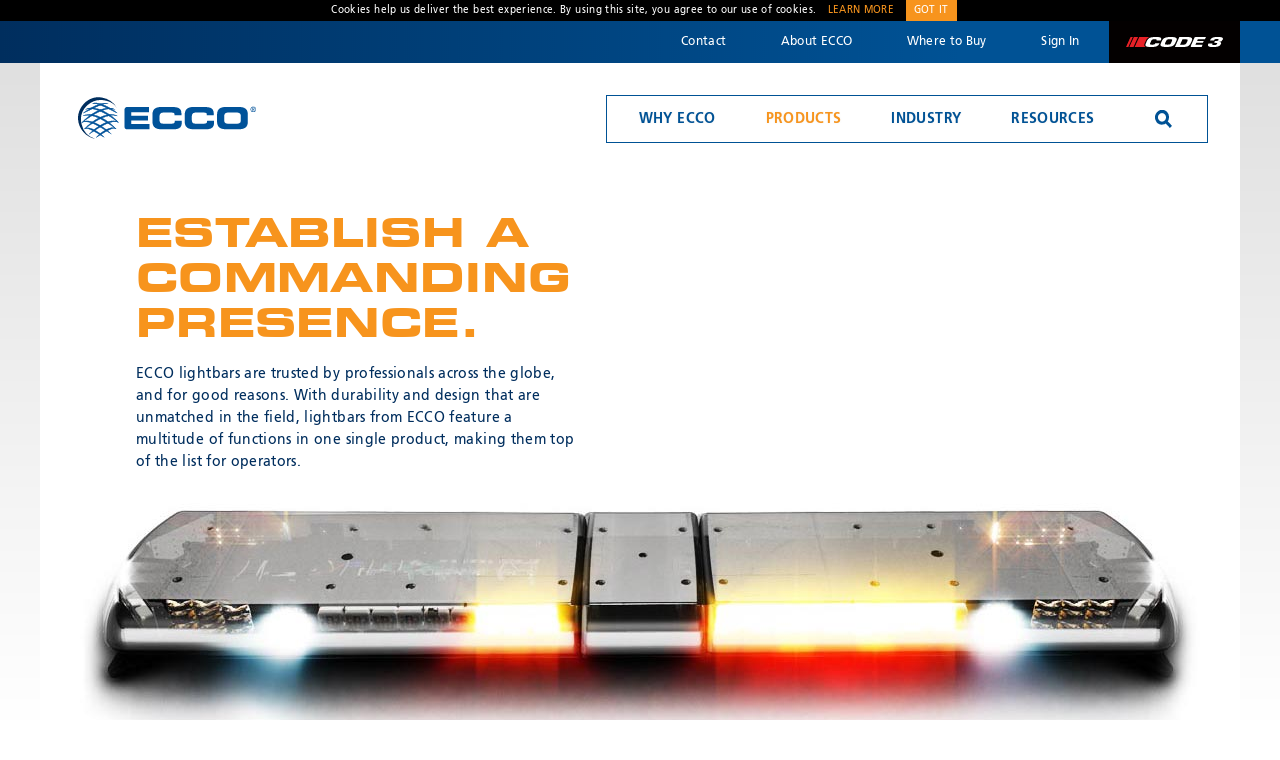

--- FILE ---
content_type: text/html; charset=utf-8
request_url: https://www.eccoesg.com/gb/en/products/Lightbars
body_size: 10552
content:
<!DOCTYPE html>
<html class="ecco">
<head>
    <meta charset="utf-8">
    <meta http-equiv="x-ua-compatible" content="ie=edge">
    <meta name="viewport" content="width=device-width, initial-scale=1">
    <title>Lightbars - ECCO</title>
    <link rel="icon" href="/dist/img/ecco/favicon.png" type="image/png" />
    <link rel="stylesheet" href="/dist/css/style-ecco.css" />

    <!-- Google Tag Manager -->
    <script>
        (function(w,d,s,l,i){w[l]=w[l]||[];w[l].push({'gtm.start':
        new Date().getTime(),event:'gtm.js'});var f=d.getElementsByTagName(s)[0],
        j=d.createElement(s),dl=l!='dataLayer'?'&l='+l:'';j.async=true;j.src=
        'https://www.googletagmanager.com/gtm.js?id='+i+dl;f.parentNode.insertBefore(j,f);
        })(window,document,'script','dataLayer','GTM-K75BSMW');</script>
    <!-- End Google Tag Manager -->

    
</head>


        <!-- Google tag (gtag.js) -->
        <script async src=https://www.googletagmanager.com/gtag/js?id =G-4SG1DHRPTV></script>
        <script>window.dataLayer = window.dataLayer || []; function gtag() { dataLayer.push(arguments); } gtag('js', new Date()); gtag('config', 'G-4SG1DHRPTV');</script>


<body class="products" data-nav="" data-form="">
    <!-- Facebook Pixel Code -->
    <script>
        !function (f, b, e, v, n, t, s) {
            if (f.fbq) return;
            n = f.fbq = function () { n.callMethod ? n.callMethod.apply(n, arguments) : n.queue.push(arguments) };
            if (!f._fbq) f._fbq = n;
            n.push = n;
            n.loaded = !0;
            n.version = '2.0';
            n.queue = [];
            t = b.createElement(e);
            t.async = !0;
            t.src = v;
            s = b.getElementsByTagName(e)[0];
            s.parentNode.insertBefore(t, s);
        }(window, document, 'script', 'https://connect.facebook.net/en_US/fbevents.js');

        fbq('init', '1791029151201620');
        fbq('track', 'PageView');
    </script>
    <noscript>
        <img height="1" width="1" src="https://www.facebook.com/tr?id=1791029151201620&ev=PageView&noscript=1" />
    </noscript>
    <!-- End Facebook Pixel Code -->
    <script>
        document.body.className += ' animatable';
        var dealerApiUrl = "/gb/en/api";
        var salesRepApiUrl = "/gb/en/api/SalesRepresentative";
        var contactUsApiUrl = "/gb/en/api/ContactUs/Post";
        var seeMoreDealersBaseUrl = "/gb/en/Distributors";
        var defaultCoordinatePosition = "{ \"lat\":53.8060835, \"lng\":-1.6057712 }";
        var mapSearchRegion = "gb";
    </script>

    <header>
        <div id="top-nav">
            <div class="container">
                <nav>
                    <ul>
                        <li><a href="#" id="nav-contact" data-has-submenu>Contact</a></li>
                        <li><a href="/gb/en/About" id="nav-about" class="">About ECCO</a></li>

                            <li><a href="#" id="nav-distributor" data-has-submenu>Where to Buy</a></li>

                            <li><a href="/gb/en/portal" id="nav-signin">Sign In</a></li>
                        

        <li id="code3-link"><a href="https://www.code3esg.co.uk/gb/en" target="_blank">Code 3</a></li>


                    </ul>
                </nav>
            </div>
        </div>
        <div id="top-nav-dropdowns" class="container">


            <div id="nav-contact-submenu" class="submenu">
                <div id="contact-form">
                    <div id="contact-sizer">
                        <div class="thank-you-message">
                            <h4>Thank You</h4>
                            <p>Your request has been received.</p>
                        </div>
                        <form class="expanding-form nav-col-3">
                            <div id="contact-address">
                                <h4>Contact Us</h4>
                                <div class="contact-section">
                                    Address<br>
                                    
    <a href="https://www.google.co.uk/maps/place/ECCO&#x2B;Safety&#x2B;Group&#x2B;EMEA/@53.8310684,-1.4671359,15z/data=!4m5!3m4!1s0x0:0xe10b0f14a5ee658b!8m2!3d53.8299069!4d-1.460208?hl=en" target="_blank" class="expanded-section-short">
         Unit 1, Green Park, Coal Road, Leeds, West Yorkshire, <br>
        LS14 1FB, United Kingdom
    </a>

                                </div>

                                
<div class="contact-section">
        Customer Service: <a href="tel:4401132375340">&#x2B;44 (0)113 237 5340</a><br>


        Fax:<a href="tel:+&#x2B;44 113 2375360">&#x2B;44 113 2375360</a>

</div>
    <div class="contact-section">
        Hours:<br>
        Mon- Friday: 9:00 AM - 5:00 PM
    </div>


                                    <h5 style="font-size: smaller;">French Office:</h5><br />
                                    <a href="https://goo.gl/maps/5HjKX1vMC8GLrCDMA" target="_blank" class="expanded-section-short">
                                        Batiment A15, 5 Avenue Lionel Terray<br />
                                        Meyzieu, 69330, France<br />
                                    </a>
                                    <br />

                                        Phone: <a href="tel:+33478796000">+33478796000</a><br />
                                        Email: <a href="/cdn-cgi/l/email-protection#9efffae8defbfdfdf1f9ecf1ebeeb0fdf1f3"><span class="__cf_email__" data-cfemail="0b6a6f7d4b6e6868646c79647e7b25686466">[email&#160;protected]</span></a><br />
                                    
                                    <br />
                                    <h5 style="font-size: smaller;">German Office:</h5><br />
                                    <a href="https://goo.gl/maps/f1jNKVcd48dvNffW7" target="_blank" class="expanded-section-short">
                                        Riedweg 58-60<br />
                                        Ulm, 89081, Germany<br />
                                    </a>
                                    <br />

                                        Phone: <a href="tel:+49731935210">+49731935210</a><br />
                                        Email: <a href="/cdn-cgi/l/email-protection#a0d5cccde0c5c3c3cfc7d2cfd5d08ec3cfcd"><span class="__cf_email__" data-cfemail="07726b6a476264646860756872772964686a">[email&#160;protected]</span></a><br />
                                    
                            </div>
                            <div>
                                <input type="text" name="first_name" required placeholder="First name *">
                                <input type="text" name="last_name" required placeholder="Last name *">
                                <input type="email" name="email" required placeholder="Email *">
                                <select name="country">
    <option value="">Country</option>
    <option value="US">United States</option>
    <option value="AF">Afghanistan</option>
    <option value="AX">Åland Islands</option>
    <option value="AL">Albania</option>
    <option value="DZ">Algeria</option>
    <option value="AS">American Samoa</option>
    <option value="AD">Andorra</option>
    <option value="AO">Angola</option>
    <option value="AI">Anguilla</option>
    <option value="AQ">Antarctica</option>
    <option value="AG">Antigua and Barbuda</option>
    <option value="AR">Argentina</option>
    <option value="AM">Armenia</option>
    <option value="AW">Aruba</option>
    <option value="AU">Australia</option>
    <option value="AT">Austria</option>
    <option value="AZ">Azerbaijan</option>
    <option value="BS">Bahamas</option>
    <option value="BH">Bahrain</option>
    <option value="BD">Bangladesh</option>
    <option value="BB">Barbados</option>
    <option value="BY">Belarus</option>
    <option value="BE">Belgium</option>
    <option value="BZ">Belize</option>
    <option value="BJ">Benin</option>
    <option value="BM">Bermuda</option>
    <option value="BT">Bhutan</option>
    <option value="BO">Bolivia, Plurinational State of</option>
    <option value="BQ">Bonaire, Sint Eustatius and Saba</option>
    <option value="BA">Bosnia and Herzegovina</option>
    <option value="BW">Botswana</option>
    <option value="BV">Bouvet Island</option>
    <option value="BR">Brazil</option>
    <option value="IO">British Indian Ocean Territory</option>
    <option value="BN">Brunei Darussalam</option>
    <option value="BG">Bulgaria</option>
    <option value="BF">Burkina Faso</option>
    <option value="BI">Burundi</option>
    <option value="KH">Cambodia</option>
    <option value="CM">Cameroon</option>
    <option value="CA">Canada</option>
    <option value="CV">Cape Verde</option>
    <option value="KY">Cayman Islands</option>
    <option value="CF">Central African Republic</option>
    <option value="TD">Chad</option>
    <option value="CL">Chile</option>
    <option value="CN">China</option>
    <option value="CX">Christmas Island</option>
    <option value="CC">Cocos (Keeling) Islands</option>
    <option value="CO">Colombia</option>
    <option value="KM">Comoros</option>
    <option value="CG">Congo</option>
    <option value="CD">Congo, the Democratic Republic of the</option>
    <option value="CK">Cook Islands</option>
    <option value="CR">Costa Rica</option>
    <option value="CI">Côte d'Ivoire</option>
    <option value="HR">Croatia</option>
    <option value="CU">Cuba</option>
    <option value="CW">Curaçao</option>
    <option value="CY">Cyprus</option>
    <option value="CZ">Czech Republic</option>
    <option value="DK">Denmark</option>
    <option value="DJ">Djibouti</option>
    <option value="DM">Dominica</option>
    <option value="DO">Dominican Republic</option>
    <option value="EC">Ecuador</option>
    <option value="EG">Egypt</option>
    <option value="SV">El Salvador</option>
    <option value="GQ">Equatorial Guinea</option>
    <option value="ER">Eritrea</option>
    <option value="EE">Estonia</option>
    <option value="ET">Ethiopia</option>
    <option value="FK">Falkland Islands (Malvinas)</option>
    <option value="FO">Faroe Islands</option>
    <option value="FJ">Fiji</option>
    <option value="FI">Finland</option>
    <option value="FR">France</option>
    <option value="GF">French Guiana</option>
    <option value="PF">French Polynesia</option>
    <option value="TF">French Southern Territories</option>
    <option value="GA">Gabon</option>
    <option value="GM">Gambia</option>
    <option value="GE">Georgia</option>
    <option value="DE">Germany</option>
    <option value="GH">Ghana</option>
    <option value="GI">Gibraltar</option>
    <option value="GR">Greece</option>
    <option value="GL">Greenland</option>
    <option value="GD">Grenada</option>
    <option value="GP">Guadeloupe</option>
    <option value="GU">Guam</option>
    <option value="GT">Guatemala</option>
    <option value="GG">Guernsey</option>
    <option value="GN">Guinea</option>
    <option value="GW">Guinea-Bissau</option>
    <option value="GY">Guyana</option>
    <option value="HT">Haiti</option>
    <option value="HM">Heard Island and McDonald Islands</option>
    <option value="VA">Holy See (Vatican City State)</option>
    <option value="HN">Honduras</option>
    <option value="HK">Hong Kong</option>
    <option value="HU">Hungary</option>
    <option value="IS">Iceland</option>
    <option value="IN">India</option>
    <option value="ID">Indonesia</option>
    <option value="IR">Iran, Islamic Republic of</option>
    <option value="IQ">Iraq</option>
    <option value="IE">Ireland</option>
    <option value="IM">Isle of Man</option>
    <option value="IL">Israel</option>
    <option value="IT">Italy</option>
    <option value="JM">Jamaica</option>
    <option value="JP">Japan</option>
    <option value="JE">Jersey</option>
    <option value="JO">Jordan</option>
    <option value="KZ">Kazakhstan</option>
    <option value="KE">Kenya</option>
    <option value="KI">Kiribati</option>
    <option value="KP">Korea, Democratic People's Republic of</option>
    <option value="KR">Korea, Republic of</option>
    <option value="KW">Kuwait</option>
    <option value="KG">Kyrgyzstan</option>
    <option value="LA">Lao People's Democratic Republic</option>
    <option value="LV">Latvia</option>
    <option value="LB">Lebanon</option>
    <option value="LS">Lesotho</option>
    <option value="LR">Liberia</option>
    <option value="LY">Libya</option>
    <option value="LI">Liechtenstein</option>
    <option value="LT">Lithuania</option>
    <option value="LU">Luxembourg</option>
    <option value="MO">Macao</option>
    <option value="MK">Macedonia, the former Yugoslav Republic of</option>
    <option value="MG">Madagascar</option>
    <option value="MW">Malawi</option>
    <option value="MY">Malaysia</option>
    <option value="MV">Maldives</option>
    <option value="ML">Mali</option>
    <option value="MT">Malta</option>
    <option value="MH">Marshall Islands</option>
    <option value="MQ">Martinique</option>
    <option value="MR">Mauritania</option>
    <option value="MU">Mauritius</option>
    <option value="YT">Mayotte</option>
    <option value="MX">Mexico</option>
    <option value="FM">Micronesia, Federated States of</option>
    <option value="MD">Moldova, Republic of</option>
    <option value="MC">Monaco</option>
    <option value="MN">Mongolia</option>
    <option value="ME">Montenegro</option>
    <option value="MS">Montserrat</option>
    <option value="MA">Morocco</option>
    <option value="MZ">Mozambique</option>
    <option value="MM">Myanmar</option>
    <option value="NA">Namibia</option>
    <option value="NR">Nauru</option>
    <option value="NP">Nepal</option>
    <option value="NL">Netherlands</option>
    <option value="NC">New Caledonia</option>
    <option value="NZ">New Zealand</option>
    <option value="NI">Nicaragua</option>
    <option value="NE">Niger</option>
    <option value="NG">Nigeria</option>
    <option value="NU">Niue</option>
    <option value="NF">Norfolk Island</option>
    <option value="MP">Northern Mariana Islands</option>
    <option value="NO">Norway</option>
    <option value="OM">Oman</option>
    <option value="PK">Pakistan</option>
    <option value="PW">Palau</option>
    <option value="PS">Palestinian Territory, Occupied</option>
    <option value="PA">Panama</option>
    <option value="PG">Papua New Guinea</option>
    <option value="PY">Paraguay</option>
    <option value="PE">Peru</option>
    <option value="PH">Philippines</option>
    <option value="PN">Pitcairn</option>
    <option value="PL">Poland</option>
    <option value="PT">Portugal</option>
    <option value="PR">Puerto Rico</option>
    <option value="QA">Qatar</option>
    <option value="RE">Réunion</option>
    <option value="RO">Romania</option>
    <option value="RU">Russian Federation</option>
    <option value="RW">Rwanda</option>
    <option value="BL">Saint Barthélemy</option>
    <option value="SH">Saint Helena, Ascension and Tristan da Cunha</option>
    <option value="KN">Saint Kitts and Nevis</option>
    <option value="LC">Saint Lucia</option>
    <option value="MF">Saint Martin (French part)</option>
    <option value="PM">Saint Pierre and Miquelon</option>
    <option value="VC">Saint Vincent and the Grenadines</option>
    <option value="WS">Samoa</option>
    <option value="SM">San Marino</option>
    <option value="ST">Sao Tome and Principe</option>
    <option value="SA">Saudi Arabia</option>
    <option value="SN">Senegal</option>
    <option value="RS">Serbia</option>
    <option value="SC">Seychelles</option>
    <option value="SL">Sierra Leone</option>
    <option value="SG">Singapore</option>
    <option value="SX">Sint Maarten (Dutch part)</option>
    <option value="SK">Slovakia</option>
    <option value="SI">Slovenia</option>
    <option value="SB">Solomon Islands</option>
    <option value="SO">Somalia</option>
    <option value="ZA">South Africa</option>
    <option value="GS">South Georgia and the South Sandwich Islands</option>
    <option value="SS">South Sudan</option>
    <option value="ES">Spain</option>
    <option value="LK">Sri Lanka</option>
    <option value="SD">Sudan</option>
    <option value="SR">Suriname</option>
    <option value="SJ">Svalbard and Jan Mayen</option>
    <option value="SZ">Swaziland</option>
    <option value="SE">Sweden</option>
    <option value="CH">Switzerland</option>
    <option value="SY">Syrian Arab Republic</option>
    <option value="TW">Taiwan, Province of China</option>
    <option value="TJ">Tajikistan</option>
    <option value="TZ">Tanzania, United Republic of</option>
    <option value="TH">Thailand</option>
    <option value="TL">Timor-Leste</option>
    <option value="TG">Togo</option>
    <option value="TK">Tokelau</option>
    <option value="TO">Tonga</option>
    <option value="TT">Trinidad and Tobago</option>
    <option value="TN">Tunisia</option>
    <option value="TR">Turkey</option>
    <option value="TM">Turkmenistan</option>
    <option value="TC">Turks and Caicos Islands</option>
    <option value="TV">Tuvalu</option>
    <option value="UG">Uganda</option>
    <option value="UA">Ukraine</option>
    <option value="AE">United Arab Emirates</option>
    <option value="GB">United Kingdom</option>
    <option value="US">United States</option>
    <option value="UM">United States Minor Outlying Islands</option>
    <option value="UY">Uruguay</option>
    <option value="UZ">Uzbekistan</option>
    <option value="VU">Vanuatu</option>
    <option value="VE">Venezuela, Bolivarian Republic of</option>
    <option value="VN">Viet Nam</option>
    <option value="VG">Virgin Islands, British</option>
    <option value="VI">Virgin Islands, U.S.</option>
    <option value="WF">Wallis and Futuna</option>
    <option value="EH">Western Sahara</option>
    <option value="YE">Yemen</option>
    <option value="ZM">Zambia</option>
    <option value="ZW">Zimbabwe</option>
</select>
                                <input type="tel" name="phone" placeholder="Phone">
                                <input type="text" name="product_serial_number" placeholder="Serial Number" class="tech-support-only">
                                <input type="text" name="date_code" placeholder="Date Code" class="tech-support-only">
                                <input type="text" name="account_number" placeholder="Account Number" class="tech-support-only">
                                <textarea name="ship-to_address"placeholder="Ship To Address" class="tech-support-only" rows="4"></textarea>
                                * Required
                            </div>
                            <div>
                                <select name="subject" required>
                                        <option value="" disabled selected>Subject of inquiry *</option>
                                    <option value="Customer Service">Customer Service</option>
                                    <option value="Technical Support">Technical Support (Warranties & Repairs)</option>
                                    <option value="Secure Portal">Secure Portal</option>
                                        <option value="Media Inquiries">Media Inquiries</option>
                                </select>

                                <textarea name="message" required placeholder="Message... *"></textarea>
                                <button type="submit" data-sending-words="Sending...">Send</button>
                            </div>
                        </form>
                    </div>
                </div>
            </div>
            <div id="nav-distributor-submenu" class="submenu">
                <div id="distributor-map">
                    <div id="google-map"></div>
                    <div id="map-search">
                        <input type="text" placeholder="Address, City or Postcode" id="map-search-address">
                        <button id="map-search-button"></button>
                    </div>
                    <div id="map-results"></div>
                    <div id="map-dealer-info">
                        <div class="dealer-title">DEALER Details</div>
                        <div class="dealer-services"></div>
                        <div class="dealer-contact-info"></div>
                        <a target="_blank" href="#" class="btn dealer-link">Visit Dealer Page</a>
                        <div id="map-dealer-info-close"></div>
                    </div>
                </div>
            </div>
            <div id="nav-submenu-close"></div>
        </div>
    </header>
    <main>
        <div id="main-bar">
            <div class="container">
                <a href="/gb/en" id="logo">ECCO</a>
                <a href="#" id="mobile-nav-btn"></a>
                <div id="main-nav-shadow"></div>
                <nav id="main-nav">
                    <div id="mobile-nav-close"></div>
                    <ul>
                        <li class="main-nav-link-li">
                            <a href="/gb/en/Why" class="main-nav-link ">Why ECCO</a>
                            <div class="mobile-subnav-btn"></div>
                            <div class="subnav">
                                <div class="subnav-bg-color">
                                    <div class="subnav-cols">
                                        <div class="subnav-double-col mobile-nav-hide">
                                            <p>
                                                Welcome to ECCO, the safety company driven by pride, performance,
                                                and people. Discover how we've earned the trust of operators for
                                                more than 45 years.
                                            </p>
                                        </div>
                                        <div class="subnav-col">
                                            <a href="/gb/en/Why/#the-ecco-standard">The ECCO Standard</a>
                                            <a href="/gb/en/Why/#safety-solutions">Safety Solutions</a>
                                            <a href="/gb/en/Why/#partners">Partnerships</a>
                                        </div>
                                    </div>
                                </div>
                            </div>
                        </li>
                        <li class="main-nav-link-li">
                            <a href="/gb/en/products/ProductSearch" class="main-nav-link current">Products</a>
                            <div class="mobile-subnav-btn"></div>
                            <div class="subnav">
                                <div class="subnav-bg-color">
                                    <div class="subnav-cols even">
                                        
        <div class="subnav-col">
    <a class="" href="/gb/en/products/accessories">Accessories</a>
    <a class="" href="/gb/en/products/Beacons">Beacons</a>
    <a class="" href="/gb/en/products/CameraSystems">Camera Systems</a>
    <a class="" href="/gb/en/products/DirectionalLEDs">Directional LEDs</a>
        </div>
        <div class="subnav-col">
    <a class="" href="/gb/en/products/Electric-Vehicle">Electric Vehicle</a>
    <a class="" href="/gb/en/products/interiorlighting">Interior Lighting</a>
    <a class="current" href="/gb/en/products/Lightbars">Lightbars</a>
    <a class="" href="/gb/en/products/Mandatorylighting">Mandatory Lighting</a>
        </div>
        <div class="subnav-col">
    <a class="" href="/gb/en/products/minibars">Minibars</a>
    <a class="" href="/gb/en/products/Mirrors">Mirrors</a>
    <a class="" href="/gb/en/products/BackUpAlarms">Reversing Alarms</a>
    <a class="" href="/gb/en/products/SafetyDirectors">Safety Directors</a>
        </div>
        <div class="subnav-col">
    <a class="" href="/gb/en/products/UtilityBars">Utility Bars</a>
    <a class="" href="/gb/en/products/Worklamps">Worklamps </a>
    <a class="" href="/gb/en/products/newproducts">NEW Products</a>
    </div>

                                    </div>
                                    <div class="subnav-footer mobile-nav-hide">
                                        <p>Focus your equipment search by exact requirements.</p>
                                        <a href="/gb/en/products/ProductSearch" class="btn">Product Finder</a>
                                    </div>
                                </div>
                            </div>
                        </li>


                        <li class="main-nav-link-li">
                            <a href="/gb/en/industry" class="main-nav-link ">Industry</a>
                            <div class="mobile-subnav-btn"></div>
                            <div class="subnav">
                                <div class="subnav-bg-color">
                                    

    <div class="subnav-cols">
        <div class="subnav-col">
                <a href="/gb/en/industry/agriculture"  class="">Agriculture</a>
                <a href="/gb/en/industry/airport"  class="">Airport</a>
                <a href="/gb/en/industry/busandcoach"  class="">Bus and Coach</a>
                <a href="/gb/en/industry/CV"  class="">Commercial Vehicle</a>
                    </div><div class="subnav-col">
                <a href="/gb/en/industry/construction"  class="">Construction</a>
                <a href="/gb/en/industry/materialhandling"  class="">Material Handling</a>
                <a href="/gb/en/industry/mining"  class="">Mining</a>
                <a href="/gb/en/industry/recovery"  class="">Recovery</a>
                    </div><div class="subnav-col">
                <a href="/gb/en/industry/utilities"  class="">Utilities</a>
        </div>
    </div>

                                </div>
                            </div>
                        </li>


                        <li class="main-nav-link-li">
                            <a href="/gb/en/Resources" class="main-nav-link ">Resources</a>
                            <div class="mobile-subnav-btn"></div>
                            <div class="subnav">
                                <div class="subnav-bg-color">
                                    <div class="subnav-cols">
                                        
<div class="subnav-col">
    <div class="subnav-title">Resources</div>
    <a href="/gb/en/Resources">Downloads</a>



</div>
<div class="subnav-col">
    <div class="subnav-title">Updates</div>
    <a href="/gb/en/News" class="">News</a>
    <a href="/gb/en/blog" class="">Blog</a>
</div>
<div class="subnav-col">
    <div class="subnav-title">Support</div>
    <a href="/gb/en/products/ProductSearch">Product Finder</a>
    <a href="#" class="link-for-dropdown" data-nav="nav-contact">Contact</a>
</div>
                                    </div>
                                    

                                </div>
                            </div>
                        </li>
                        <li class="main-nav-link-li mobile-nav-only"><a href="#" id="nav-contact-mobile" class="main-nav-link link-for-dropdown" data-nav="nav-contact">Contact</a></li>
                        <li class="main-nav-link-li mobile-nav-only"><a href="/gb/en/About" id="nav-about-mobile" class="main-nav-link ">About ECCO</a></li>


                        <li class="main-nav-link-li mobile-nav-only"><a href="#" class="main-nav-link link-for-dropdown" data-nav="nav-signin">Sign In</a></li>
                        

    <!-- Mobile -->
        <li class="main-nav-link-li mobile-nav-only code3-link"><a href="https://www.code3esg.co.uk/gb/en" class="main-nav-link" target="_blank">Code 3</a></li>


                        <li id="nav-search">
                            <a href="#" class="main-nav-link">Search</a>
                            <form id="nav-search-container" action="/gb/en/SearchResults">
                                <input type="text" name="searchText" placeholder="ECCO Search...">
                                <button type="submit" id="search-button">Search</button>
                                <div id="nav-search-close">Close Search</div>
                            </form>
                        </li>
                    </ul>
                </nav>
            </div>
        </div>
        <section id="hero" class="container">
    <div class="slides">
        <div class="slide grey-bg-grad">
            <div class="slide-content" style=background-image:url(https://images.ctfassets.net/d8q896v7fk3y/5kIRAtjyfeyk8IUGwGms0O/160b05453e4a1f69a0366b3bbafe1f7b/Lightbars-brighter-moved.jpg)>
                <h1 class="small">
                    Establish a commanding presence. 
                </h1>

                <p>ECCO lightbars are trusted by professionals across the globe, and for good reasons. With durability and design that are unmatched in the field, lightbars from ECCO feature a multitude of functions in one single product, making them top of the list for operators. </p>
            </div>
        </div>
    </div>
</section>

<section class="breadcrumbs container">
    <a>Products</a>
    <a href="#">Lightbars</a>
</section>

<section class="container flex-3 xsmall-single-col">
    
    <a href="/gb/en/Redirect/RedirectToSeries/60IOlBYP3UIyKAAqWWuCEC/13seriesled" class="box grey-bg-grad orange-hover">
        <span class="box-background"></span>
        <div class="box-content product-image">
            <img src="https://images.ctfassets.net/d8q896v7fk3y/4rdJUXeZOM42mSkg28sQ2Y/28800a2f30ca480e934ba5ebd5057d72/13-00001-E.png?w=290" alt="13 Series LED">
        </div>
        <div class="box-content product-text">
            <div class="product-title">Best Selling</div>
            <div class="product-sub">13 Series LED</div>
        </div>
    </a>


    
    <a href="/gb/en/Redirect/RedirectToSeries/2hNs787Q8cGWUOCM8eSwm0/12plusseriesled" class="box grey-bg-grad orange-hover">
        <span class="box-background"></span>
        <div class="box-content product-image">
            <img src="https://images.ctfassets.net/d8q896v7fk3y/4dYWpIoBegmeymQ22Mi6e8/3a91b487c783e5495dfbfec9400d145a/amber_CI.png?w=290" alt="12&#x2B; Series LED">
        </div>
        <div class="box-content product-text">
            <div class="product-title">Featured</div>
            <div class="product-sub">12&#x2B; Series LED</div>
        </div>
    </a>


    
    <a href="/gb/en/Redirect/RedirectToSeries/7ElLiJhAvE5tQUdswI38E8/16series" class="box grey-bg-grad orange-hover">
        <span class="box-background"></span>
        <div class="box-content product-image">
            <img src="https://images.ctfassets.net/d8q896v7fk3y/1oJe3nCyZdpX9OSo8Nj3ag/12e3d7e7fc13f3082ab4d51133e86ba6/16_Series_52_inch_1500.png?w=290" alt="16 Series">
        </div>
        <div class="box-content product-text">
            <div class="product-title">Premium Choice</div>
            <div class="product-sub">16 Series</div>
        </div>
    </a>

</section>
<div class="clear-it"></div>

<input type="hidden" id="product-category-selector" name="category" value="Lightbars" />


        <section class="subcategory container">
            <h3 id="4xhMEi0t0I4Ws6WmMSQ4ke" data-category="LED-Lightbars">LED Lightbars</h3>
            <p></p>
            
<div class="products">
        

<div class="category-product-wrapper product-wrapper">
    <a href="https://www.eccoesg.com/gb/en/products/Lightbars/LED-Lightbars/12plusseriesled" class="product">
        <img src="https://images.ctfassets.net/d8q896v7fk3y/4dYWpIoBegmeymQ22Mi6e8/3a91b487c783e5495dfbfec9400d145a/amber_CI.png?w=150" alt="12&#x2B; Series LED" data-imgbysku="12-30174-E" data-imgbyseries="12plusseriesled">
        <span class="product-colors">
                <span class="color-amber" style="background-color: #f7941d;"></span>
        </span>
        <span class="product-name">12&#x2B; Series LED</span>
        <span class="product-subname">R65 Class I &amp; II LED</span>
    </a>

    <div class="product-compare" data-sku="12-30174-E" data-series="12plusseriesled">
        <div class="compare-checkbox"></div>compare
    </div>
</div>
        

<div class="category-product-wrapper product-wrapper">
    <a href="https://www.eccoesg.com/gb/en/products/Lightbars/LED-Lightbars/16series" class="product">
        <img src="https://images.ctfassets.net/d8q896v7fk3y/1oJe3nCyZdpX9OSo8Nj3ag/12e3d7e7fc13f3082ab4d51133e86ba6/16_Series_52_inch_1500.png?w=150" alt="16 Series" data-imgbysku="Contact us for configurations available on 16 Series 559mm lightbars" data-imgbyseries="16series">
        <span class="product-colors">
        </span>
        <span class="product-name">16 Series</span>
        <span class="product-subname">Compact, Low Profile LED Lightbar</span>
    </a>

    <div class="product-compare" data-sku="Contact us for configurations available on 16 Series 559mm lightbars" data-series="16series">
        <div class="compare-checkbox"></div>compare
    </div>
</div>
        

<div class="category-product-wrapper product-wrapper">
    <a href="https://www.eccoesg.com/gb/en/products/Lightbars/LED-Lightbars/11seriesled" class="product">
        <img src="https://images.ctfassets.net/d8q896v7fk3y/6FySNWC17gm2M31GZQBzGU/51357a7c30727cdaa1b34fc319ed6f76/11-024CX-E.png?w=150" alt="11 Series RefleXL&#x2122; LED" data-imgbysku="11-012CA-E" data-imgbyseries="11seriesled">
        <span class="product-colors">
                <span class="color-amber" style="background-color: #f7941d;"></span>
        </span>
        <span class="product-name">11 Series RefleXL&#x2122; LED</span>
        <span class="product-subname">R65 Class I LED</span>
    </a>

    <div class="product-compare" data-sku="11-012CA-E" data-series="11seriesled">
        <div class="compare-checkbox"></div>compare
    </div>
</div>
        

<div class="category-product-wrapper product-wrapper">
    <a href="https://www.eccoesg.com/gb/en/products/Lightbars/LED-Lightbars/13seriesled" class="product">
        <img src="https://images.ctfassets.net/d8q896v7fk3y/4rdJUXeZOM42mSkg28sQ2Y/28800a2f30ca480e934ba5ebd5057d72/13-00001-E.png?w=150" alt="13 Series LED" data-imgbysku="13-00001-E" data-imgbyseries="13seriesled">
        <span class="product-colors">
                <span class="color-amber" style="background-color: #f7941d;"></span>
        </span>
        <span class="product-name">13 Series LED</span>
        <span class="product-subname">R65 Class I LED</span>
    </a>

    <div class="product-compare" data-sku="13-00001-E" data-series="13seriesled">
        <div class="compare-checkbox"></div>compare
    </div>
</div>
        

<div class="category-product-wrapper product-wrapper">
    <a href="https://www.eccoesg.com/gb/en/products/Lightbars/LED-Lightbars/60serieshaloled" class="product">
        <img src="https://images.ctfassets.net/d8q896v7fk3y/4zR8CLEz9S6kIW2EGOwMq8/966dcf96b163a1d8449b08a0f37ae7e8/60-00429-V.png?w=150" alt="60 Series Halo LED" data-imgbysku="60-00424-V" data-imgbyseries="60serieshaloled">
        <span class="product-colors">
                <span class="color-amber" style="background-color: #f7941d;"></span>
        </span>
        <span class="product-name">60 Series Halo LED</span>
        <span class="product-subname">R65 LED</span>
    </a>

    <div class="product-compare" data-sku="60-00424-V" data-series="60serieshaloled">
        <div class="compare-checkbox"></div>compare
    </div>
</div>
        

<div class="category-product-wrapper product-wrapper">
    <a href="https://www.eccoesg.com/gb/en/products/Lightbars/LED-Lightbars/6SeriesLED" class="product">
        <img src="https://images.ctfassets.net/d8q896v7fk3y/5nMiHQGsFoufmdwYzX5YNe/bdfff89f9cc52204c3881574f633a1ff/A6662.200.LDV.png?w=150" alt="6 Series LED " data-imgbysku="A6602.000.LDV " data-imgbyseries="6SeriesLED">
        <span class="product-colors">
                <span class="color-amber" style="background-color: #f7941d;"></span>
        </span>
        <span class="product-name">6 Series LED </span>
        <span class="product-subname">R65 Aerolite LED lightbar </span>
    </a>

    <div class="product-compare" data-sku="A6602.000.LDV " data-series="6SeriesLED">
        <div class="compare-checkbox"></div>compare
    </div>
</div>
        

<div class="category-product-wrapper product-wrapper">
    <a href="https://www.eccoesg.com/gb/en/products/Lightbars/LED-Lightbars/A13Series" class="product">
        <img src="https://images.ctfassets.net/d8q896v7fk3y/yG0O3pOYcUv63RlNI5DUi/2328dc7090b42ac2929e2718cc943101/A13722.000.LDV.png?w=150" alt="A13 Series" data-imgbysku="A13722.000.LDV" data-imgbyseries="A13Series">
        <span class="product-colors">
                <span class="color-amber" style="background-color: #f7941d;"></span>
        </span>
        <span class="product-name">A13 Series</span>
        <span class="product-subname">LED lightbar</span>
    </a>

    <div class="product-compare" data-sku="A13722.000.LDV" data-series="A13Series">
        <div class="compare-checkbox"></div>compare
    </div>
</div>
</div>

        </section>
        <section class="subcategory container">
            <h3 id="7hAT21jJjakquuogEWuga" data-category="Rotator-Lightbars">Rotator Lightbars</h3>
            <p></p>
            
<div class="products">
        

<div class="category-product-wrapper product-wrapper">
    <a href="https://www.eccoesg.com/gb/en/products/Lightbars/Rotator-Lightbars/60seriesrotator" class="product">
        <img src="https://images.ctfassets.net/d8q896v7fk3y/6DaYDTTxKwUuYyeyqYyq0U/a32cdcfd6a80f797b3c2295b30da4464/603.3A01.AAAAAB.png?w=150" alt="60 Series Rotator" data-imgbysku="600.AA01" data-imgbyseries="60seriesrotator">
        <span class="product-colors">
                <span class="color-amber" style="background-color: #f7941d;"></span>
        </span>
        <span class="product-name">60 Series Rotator</span>
        <span class="product-subname">Mid Profile Rotator</span>
    </a>

    <div class="product-compare" data-sku="600.AA01" data-series="60seriesrotator">
        <div class="compare-checkbox"></div>compare
    </div>
</div>
        

<div class="category-product-wrapper product-wrapper">
    <a href="https://www.eccoesg.com/gb/en/products/Lightbars/Rotator-Lightbars/6%20Series%20" class="product">
        <img src="https://images.ctfassets.net/d8q896v7fk3y/7KFdWk3xoOvqNoGgRENQok/0bac42c086979908fa9f344a61de9a1b/A6282_200_12V.png?w=150" alt="6 Series " data-imgbysku="A6202.000.12V" data-imgbyseries="6 Series ">
        <span class="product-colors">
                <span class="color-amber" style="background-color: #f7941d;"></span>
        </span>
        <span class="product-name">6 Series </span>
        <span class="product-subname">R65 Aerolite Rotator Lightbar </span>
    </a>

    <div class="product-compare" data-sku="A6202.000.12V" data-series="6 Series ">
        <div class="compare-checkbox"></div>compare
    </div>
</div>
</div>

        </section>
        <section class="subcategory container">
            <h3 id="2FpLklDMq4eC0W80AEQ4C4" data-category="Xenon-Lightbars">Xenon Lightbars</h3>
            <p></p>
            
<div class="products">
        

<div class="category-product-wrapper product-wrapper">
    <a href="https://www.eccoesg.com/gb/en/products/Lightbars/Xenon-Lightbars/60seriesxenon" class="product">
        <img src="https://images.ctfassets.net/d8q896v7fk3y/76cHmoy5fGkiyqKSqwCiiC/ea046c5ebb3a744f88102e1cd7630ce8/6G8.3A01.png?w=150" alt="60 Series Xenon" data-imgbysku="6F2.3A01" data-imgbyseries="60seriesxenon">
        <span class="product-colors">
                <span class="color-amber" style="background-color: #f7941d;"></span>
        </span>
        <span class="product-name">60 Series Xenon</span>
        <span class="product-subname">Mid Profile Xenon</span>
    </a>

    <div class="product-compare" data-sku="6F2.3A01" data-series="60seriesxenon">
        <div class="compare-checkbox"></div>compare
    </div>
</div>
</div>

        </section>


        <div class="clear-it"></div>
    </main>
    <footer>
        <div class="container">
            <div class="footer-column">
                <a href="/" id="footer-logo">ECCO</a>

                
    <a href="https://www.google.co.uk/maps/place/ECCO&#x2B;Safety&#x2B;Group&#x2B;EMEA/@53.8310684,-1.4671359,15z/data=!4m5!3m4!1s0x0:0xe10b0f14a5ee658b!8m2!3d53.8299069!4d-1.460208?hl=en" target="_blank" class="expanded-section-short">
         Unit 1, Green Park, Coal Road, Leeds, West Yorkshire, <br>
        LS14 1FB, United Kingdom
    </a>


                <a href="http://www.eccosafetygroup.com/Locations" target="_blank" class="expanded-section-short" data-nav="nav-distributor">More Locations</a>
                <a href="https://clariencetechnologies.com" id="footer-esg" class="expanded-section-short" target="_blank">A <strong>Clarience Technologies</strong> Company</a>
                <div class="copyright">&copy; 2026 ECCO</div>
            </div>
            <div class="footer-column">
                <h4>Products</h4>
                
    <a class="" href="/gb/en/products/accessories">Accessories</a>
    <a class="" href="/gb/en/products/Beacons">Beacons</a>
    <a class="" href="/gb/en/products/CameraSystems">Camera Systems</a>
    <a class="" href="/gb/en/products/DirectionalLEDs">Directional LEDs</a>
    <a class="" href="/gb/en/products/Electric-Vehicle">Electric Vehicle</a>
    <a class="" href="/gb/en/products/interiorlighting">Interior Lighting</a>
    <a class="current" href="/gb/en/products/Lightbars">Lightbars</a>
    <a class="" href="/gb/en/products/Mandatorylighting">Mandatory Lighting</a>
    <a class="" href="/gb/en/products/minibars">Minibars</a>
    <a class="" href="/gb/en/products/Mirrors">Mirrors</a>
    <a class="" href="/gb/en/products/BackUpAlarms">Reversing Alarms</a>
    <a class="" href="/gb/en/products/SafetyDirectors">Safety Directors</a>
    <a class="" href="/gb/en/products/UtilityBars">Utility Bars</a>
    <a class="" href="/gb/en/products/Worklamps">Worklamps </a>
    <a class="" href="/gb/en/products/newproducts">NEW Products</a>

            </div>
            <div class="footer-column">
                <h4>ECCO Resources</h4>
                
<a href="/gb/en/Signup">Subscribe</a>

<a href="/gb/en/products/ProductSearch">Product Finder</a>
<a href="/gb/en/News">News</a>





<a href="/gb/en/Popup/TermsAndConditions" class="popup-page-link">Terms and Conditions</a>

    <a target="_blank" href="//assets.ctfassets.net/d8q896v7fk3y/2cg0AoxDiAy46Twzhd6VSn/808ed6362b797b0382d11e1f68ca41bb/esg-modern-slavery-act-disclosure-statement.pdf">Modern Slavery Act Disclosure Statement</a>

    <a target="_blank" href="//assets.ctfassets.net/d8q896v7fk3y/1ZMXqck9nZa17qMvjE5wuq/9b7f6ff8871d16f057c01ec38a3b9cc0/ESG_-_Tax_Strategy_PDF.pdf">Tax Strategy Statement</a>

    <a target="_parent" href="https://www.eccoesg.co.uk/gb/en/news/QualityDocuments">Quality And Environment</a>

<a href="/gb/en/sitemap">Sitemap</a>

<a href="https://esg.global/AmericasMarketingSupport" target="_blank" class="popup-page-link">Marketing Support Request</a>

    <a href="//downloads.ctfassets.net/d8q896v7fk3y/6RAUHvgHYc8K0Upd4LsevA/6eb1194b6302504dcf93c7b77fd3a4e2/ESG_EMEABrandGuidelines_2019__External_Public_.pdf" target="_blank">EMEA Brand Guidelines</a>


<a href="#" class="btn link-for-dropdown" data-nav="nav-contact">Contact Us</a>




            </div>

            <div class="footer-column">

                    <h4>Follow</h4>
    <div class="share-icons">
            <a href="https://www.linkedin.com/company/esg-emea/" class="share-linkedin" target="_blank">LinkedIn</a>

            <a href="https://www.facebook.com/ESGEMEA/" class="share-facebook" target="_blank">Facebook</a>

            <a href="https://www.youtube.com/channel/UCxcPjscm3KYj0SlJL0BdoQw" class="share-youtube" target="_blank">Youtube</a>

            <a href="https://www.instagram.com/esg_emea/" class="share-instagram" target="_blank">Instagram</a>
    </div>
    <h4>Newsletter</h4>
    <a href="/gb/en/Signup" target="_blank" class="btn">Signup</a>


                <div id="footer-country" class="expanded-section-short">
                    Country: <span id="current-country">United Kingdom</span> <a href="/gb/en/CountrySelector">Change</a>
                </div>
            </div>

        </div>
    </footer>

    

    <div id="video-shadow">
        <div id="video-popup">
            <div class="top-band">
                <div id="video-close">Close</div>
            </div>
            <div id="video">
                <iframe id="video-frame" frameborder="0"></iframe>
            </div>
            <div class="bottom-band">
                <div class="share-icons">
                    <a href="#" class="share-twitter">Share on Twitter</a>
                    <a href="#" class="share-facebook">Share on Facebook</a>
                    <a href="#" class="share-email">Share via Email</a>
                    <a href="#" class="share-link">Share Link</a>
                </div>
            </div>
        </div>
    </div>
    <div id="popup">
        <div id="popup-container">
            <div id="popup-body">
            </div>
        </div>
    </div>
    <script data-cfasync="false" src="/cdn-cgi/scripts/5c5dd728/cloudflare-static/email-decode.min.js"></script><script src="/dist/js/jquery.min.js"></script>
    <script src="/dist/js/jquery.cookie.js"></script>
    <script src="/dist/js/nouislider.min.js"></script>
    <script src="/dist/js/slick.min.js"></script>
    <script src="/dist/js/jquery.waypoints.min.js"></script>
    <script src="/dist/ecco/js/index.js"></script>

    <div id="cookie-header">
        <span>
            Cookies help us deliver the best experience. By using this site, you agree
            to our use of cookies.
        </span>
        <div id="cookie-buttons">
            <span id="cookie-more">
                Learn more
                <span id="cookie-more-info">
                    <h4>Cookie agreement</h4>
                    <p>
                        This website, like most websites, works best with the use of cookies. Cookies
                        are a small file created when visiting a website and stored in the browser
                        to keep track of your movements within the site, help you resume where you
                        left off, remember your registered login, preferences, and other customization
                        functions. You can find out more details in our
                        <a href="/gb/en/Popup/CookieAgreement" class="popup-page-link">Cookie agreement.</a>
                    </p>
                </span>
            </span>
            <div id="cookie-got-it">Got it</div>
        </div>
    </div>
</body>

<!-- Google Tag Manager (noscript) -->
<noscript>
    <iframe src="https://www.googletagmanager.com/ns.html?id=GTM-K75BSMW"
            height="0" width="0" style="display:none;visibility:hidden"></iframe>
</noscript>
<!-- End Google Tag Manager (noscript) -->

</html>


--- FILE ---
content_type: image/svg+xml
request_url: https://www.eccoesg.com/dist/cf698e0b36f64343fb5a.svg
body_size: 784
content:
<svg xmlns="http://www.w3.org/2000/svg" xmlns:xlink="http://www.w3.org/1999/xlink" id="Layer_1" data-name="Layer 1" viewBox="0 0 28 28">
  <defs>
    <style>
      .cls-1 {
        fill: url(#linear-gradient);
      }

      .cls-2 {
        fill: #fff;
      }
    </style>
    <linearGradient id="linear-gradient" y1="16" x2="28" y2="16" gradientTransform="matrix(1, 0, 0, -1, 0, 30)" gradientUnits="userSpaceOnUse">
      <stop offset="0" stop-color="#f28f1d"/>
      <stop offset="1" stop-color="#ffc110"/>
    </linearGradient>
  </defs>
  <path class="cls-1" d="M28,28H0V0H28Z"/>
  
  <g id="Layer_2" data-name="Layer 2">
    <g id="Layer_1-2" data-name="Layer 1-2">
      <g>
        <path class="cls-2" d="M14,3.93c1.56,0,3.13.06,4.69.14a5.76,5.76,0,0,1,3.71,1.46,5.65,5.65,0,0,1,1.78,3.83c.08.88.11,1.78.11,2.67,0,2.11,0,4.23,0,6.34a7.39,7.39,0,0,1-.43,2.55,5.26,5.26,0,0,1-4.5,3.5,21.47,21.47,0,0,1-3,.17c-2.2,0-4.39,0-6.59-.05A6.9,6.9,0,0,1,7.11,24a5.16,5.16,0,0,1-3.18-4.11,23.37,23.37,0,0,1-.21-3.35c0-2.1,0-4.21,0-6.32A7.32,7.32,0,0,1,4.3,7.41,5.25,5.25,0,0,1,8.69,4.15,31.42,31.42,0,0,1,11.91,4c.71,0,1.42,0,2.12,0ZM22.5,14.3h-.05c0-1.12,0-2.24,0-3.36a11.65,11.65,0,0,0-.21-2.13,3.35,3.35,0,0,0-2.69-2.73A5.71,5.71,0,0,0,18.3,5.9c-2.31,0-4.62-.06-6.92-.05A17.43,17.43,0,0,0,8.77,6a3.43,3.43,0,0,0-3,2.9,5.19,5.19,0,0,0-.13,1c0,2.61-.05,5.23,0,7.84a11,11,0,0,0,.21,2,3.31,3.31,0,0,0,2.51,2.65,5.68,5.68,0,0,0,1.37.22c2.34,0,4.68.05,7,.05A17.42,17.42,0,0,0,19,22.59a3.54,3.54,0,0,0,3.29-3.08,5.91,5.91,0,0,0,.12-1C22.45,17.1,22.47,15.7,22.5,14.3Z"/>
        <path class="cls-2" d="M14,19.59a5.31,5.31,0,1,1,5.32-5.31A5.31,5.31,0,0,1,14,19.59Zm0-8.74A3.44,3.44,0,1,0,14,17.72H14a3.44,3.44,0,0,0,0-6.87Z"/>
        <path class="cls-2" d="M20.77,8.78a1.24,1.24,0,1,1-1.25-1.24h0a1.23,1.23,0,0,1,1.23,1.23Z"/>
      </g>
    </g>
    
    
  </g>
</svg>

--- FILE ---
content_type: application/javascript
request_url: https://www.eccoesg.com/dist/ecco/js/index.js
body_size: 25223
content:
(()=>{var e={591(){var e=this;window.facebookShare=function(e){e.preventDefault();var t="http://www.facebook.com/sharer.php?u="+window.location.href;window.open(t)},window.linkedInShare=function(e){e.preventDefault();var t="http://www.linkedin.com/shareArticle?mini=true&url="+window.location.href;window.open(t)},window.twitterShare=function(t){t.preventDefault();var n="https://twitter.com/share?url="+window.location.href+"&text="+e.dataset.title;window.open(n)},window.emailShare=function(t){t.preventDefault();var n=window.location.href,r="mailto:?subject="+e.dataset.title+"&body=Check out this page: "+n;window.location.href=r}}},t={};function n(r){var a=t[r];if(void 0!==a)return a.exports;var o=t[r]={exports:{}};return e[r].call(o.exports,o,o.exports,n),o.exports}(()=>{"use strict";var e=[{featureType:"all",elementType:"labels.text.fill",stylers:[{saturation:36},{color:"#b8b8b8"},{lightness:40}]},{featureType:"all",elementType:"labels.text.stroke",stylers:[{visibility:"on"},{color:"#8b8c8c"},{lightness:16}]},{featureType:"all",elementType:"labels.icon",stylers:[{visibility:"off"}]},{featureType:"administrative",elementType:"geometry.fill",stylers:[{color:"#989898"},{lightness:20}]},{featureType:"administrative",elementType:"geometry.stroke",stylers:[{color:"#989898"},{lightness:17},{weight:1.2}]},{featureType:"administrative",elementType:"labels",stylers:[{visibility:"off"}]},{featureType:"administrative.country",elementType:"all",stylers:[{visibility:"simplified"}]},{featureType:"administrative.country",elementType:"geometry",stylers:[{visibility:"simplified"}]},{featureType:"administrative.country",elementType:"labels.text",stylers:[{visibility:"simplified"}]},{featureType:"administrative.province",elementType:"all",stylers:[{visibility:"off"}]},{featureType:"administrative.locality",elementType:"all",stylers:[{visibility:"simplified"},{saturation:"-100"},{lightness:"30"}]},{featureType:"administrative.neighborhood",elementType:"all",stylers:[{visibility:"off"}]},{featureType:"administrative.land_parcel",elementType:"all",stylers:[{visibility:"off"}]},{featureType:"landscape",elementType:"all",stylers:[{visibility:"simplified"},{gamma:"0.00"},{lightness:"74"}]},{featureType:"landscape",elementType:"geometry",stylers:[{color:"#989898"},{lightness:20}]},{featureType:"landscape.man_made",elementType:"all",stylers:[{lightness:"3"}]},{featureType:"poi",elementType:"all",stylers:[{visibility:"off"}]},{featureType:"poi",elementType:"geometry",stylers:[{color:"#989898"},{lightness:21}]},{featureType:"road",elementType:"geometry",stylers:[{visibility:"simplified"}]},{featureType:"road.highway",elementType:"geometry.fill",stylers:[{color:"#b8b8b8"},{lightness:17}]},{featureType:"road.highway",elementType:"geometry.stroke",stylers:[{color:"#989898"},{lightness:29},{weight:.2}]},{featureType:"road.arterial",elementType:"geometry",stylers:[{color:"#b1b1b1"},{lightness:18}]},{featureType:"road.local",elementType:"geometry",stylers:[{color:"#b1b1b1"},{lightness:16}]},{featureType:"transit",elementType:"geometry",stylers:[{color:"#b1b1b1"},{lightness:19}]},{featureType:"water",elementType:"geometry",stylers:[{color:"#8b8c8c"},{lightness:17}]}],t=!1,r=!1,a=!1,o=!1,i=[];window.initMap=function(){if(!r){var e=document.createElement("script");e.src="https://maps.googleapis.com/maps/api/js?key=AIzaSyBcPXJZVMr9tv3F2Ucl-60SPp0o6Rx3QJU&callback=initGoogleMap&region="+mapSearchRegion,document.body.appendChild(e),r=!0}},window.initGoogleMap=function(){google.maps.Map.prototype.clearOverlays=function(){for(var e=0;e<i.length;e++)i[e].setMap(null);i=[]};var n=JSON.parse(defaultCoordinatePosition);t=new google.maps.Map(document.getElementById("google-map"),{zoom:10,disableDefaultUI:!0,styles:e}),navigator.geolocation?navigator.geolocation.getCurrentPosition(function(e){var t={lat:e.coords.latitude,lng:e.coords.longitude};s(t)},function(){s(n)}):s(n)};var s=function(e){t.clearOverlays(),t.setCenter(e),$("#map-results").empty(),a=new google.maps.LatLngBounds;var n=new google.maps.InfoWindow,r={latitude:e.lat,longitude:e.lng};function s(e){var t=e.dealer,n="us"==mapSearchRegion||"gb"==mapSearchRegion?t.milesDistanceFormatted:t.kilometerDistanceFormatted,r=$("<div>").addClass("result"),a=$("<div>").addClass("result-info").data("marker",e),o=$("<div>").addClass("result-title").append(t.name),i=$("<div>").addClass("result-city").append(t.city),s=$("<div>").addClass("result-distance").append(n);a.append(o,i,s);var c=$("<div>").addClass("result-services");t.starDealer&&c.append("<div class='result-service'>Star Dealer</div>"),t.hasService&&c.append("<div class='result-service'>Has Service</div>"),t.installations&&c.append("<div class='result-service'>Installations</div>"),r.append(a,c),$("#map-results").append(r)}function c(e){var n={lat:Number(e.latitude),lng:Number(e.longitude)};return a.extend(n),new google.maps.Marker({position:n,map:t,title:e.name,dealer:e})}function l(e){var t=$("#map-dealer-info"),n=t.find(".dealer-services").empty(),r=t.find(".dealer-contact-info").empty(),a=t.find("a");e.starDealer&&n.append("Star Dealer<br />"),e.hasService&&n.append("Has Service<br />"),e.installations&&n.append("Installations<br />");var o,i,s,c="https://www.google.com/maps/place/";if(""!==e.name&&r.append(e.name+"<br />"),""!==e.phone){var l=(s=(i=(""+(o=e.phone)).replace(/\D/g,"")).match(/^(\d{3})(\d{3})(\d{4})$/),"au"===mapSearchRegion&&(s=i.match(/^(\d{2})(\d{4})(\d{4})$/)),s?"("+s[1]+") "+s[2]+"-"+s[3]:o);r.append(l+"<br />")}""!==e.address.trim()&&(r.append(e.address+"<br />"),c+=e.address),""!==e.address2.trim()&&(r.append(e.address2+"<br />"),c+=", "+e.address2);var d=e.city;""!==e.city.trim()&&(c+=", "+e.city),""!==e.state.trim()&&(d+=", "+e.state,c+=", "+e.state),""!==e.postCode.trim()&&(d+=" "+e.postCode,c+=" "+e.postCode),""!==e.country.trim()&&(c+=" "+e.country),r.append(d+"<br />"),c=(c+="/@"+e.latitude+","+e.longitude+"/").replace(" ","+"),r.append("<a target='_blank' href='"+c+"'>Directions</a>"),""!==e.website?(a.attr("href","http://"+e.website),a.show()):a.hide()}function d(e){o&&(o.setIcon("https://mt.googleapis.com/vt/icon/name=icons/spotlight/spotlight-poi.png&scale=1"),o.setZIndex()),e.setIcon("https://mt.google.com/vt/icon?color=ff004C13&name=icons/spotlight/spotlight-waypoint-blue.png"),e.setZIndex(google.maps.Marker.MAX_ZINDEX+1),n.setContent(e.getTitle()),n.open(t,e),o=e}function u(){d(this),l(this.dealer),document.getElementById("map-dealer-info").classList.add("showing")}$.get(dealerApiUrl,r,function(e){for(var n=0;n<e.length;n++){var r=c(e[n]);i.push(r),s(r),google.maps.event.addListener(r,"click",u)}t.fitBounds(a),t.panToBounds(a),$(".result-info").on("click",function(){var e=$(this).data("marker");d(e),l(e.dealer),document.getElementById("map-dealer-info").classList.add("showing")})},"json")},c=function(){var e=document.getElementById("map-search-address").value;(new google.maps.Geocoder).geocode({address:e},function(e,t){if("OK"==t){var n=e[0].geometry.location,r={lat:n.lat(),lng:n.lng()};s(r)}else"ZERO_RESULTS"==t?alert("Location cannot be found."):"OVER_QUERY_LIMIT"==t?alert("Too many requests."):"INVALID_REQUEST"==t?alert("Enter a valid address, city or zip code."):alert("Error: "+t)})};function l(e){var t=e,n=$("#vehicle-type");n.find(":not(."+t+")").removeClass("showing"),n.find("."+t).addClass("showing"),1===n.find("."+t).length?n.addClass("no-arrow"):n.removeClass("no-arrow"),n.val(n.find("."+t+":first").attr("value"))}function d(e){noUiSlider.create(e,{start:[e.getAttribute("data-start"),e.getAttribute("data-end")],connect:!0,step:parseInt(e.getAttribute("data-step"))||.5,range:{min:[parseInt(e.getAttribute("data-min"))],max:[parseInt(e.getAttribute("data-max"))]}});var t=e.getAttribute("data-value-indicator")||"",n=e.getAttribute("data-field-prefix"),r=!1,a=!1;n&&(r=document.getElementById(n+"-min"),a=document.getElementById(n+"-max"),r||((r=document.createElement("input")).setAttribute("type","hidden"),r.id=n+"-min",r.name=n+"-min",e.parentNode.appendChild(r)),a||((a=document.createElement("input")).setAttribute("type","hidden"),a.id=n+"-max",a.name=n+"-max",e.parentNode.appendChild(a)));var o=e.querySelectorAll(".noUi-handle"),i=document.createElement("div");i.classList.add("slider-label"),o[0].appendChild(i);var s=document.createElement("div");s.classList.add("slider-label"),o[1].appendChild(s),e.noUiSlider.on("update",function(e){var n=parseFloat(e[0]),o=parseFloat(e[1]);i.innerHTML=n+t,s.innerHTML=o+t,r&&(r.value=n,a.value=o)})}function u(e){return u="function"==typeof Symbol&&"symbol"==typeof Symbol.iterator?function(e){return typeof e}:function(e){return e&&"function"==typeof Symbol&&e.constructor===Symbol&&e!==Symbol.prototype?"symbol":typeof e},u(e)}var m,p,f,h=function(){m.find(".current").removeClass("current"),p.removeClass("showing"),p.find(".current").removeClass("current"),window.innerWidth>600&&p.height(0)},v=function(e){var t=$("#"+e);if(f=$("#"+e+"-submenu"),p.find(".current").removeClass("current"),t.addClass("current"),f.addClass("current"),p.addClass("showing"),window.innerWidth>600){var n=f.height();p.height(n)}"nav-distributor"===e&&initMap()};function g(e,t,n){if(n){var r=new Date;r.setTime(r.getTime()+24*n*60*60*1e3);var a="; expires="+r.toGMTString()}else a="";document.cookie=e+"="+t+a+"; path=/"}function y(e){for(var t=e+"=",n=document.cookie.split(";"),r=0;r<n.length;r++){for(var a=n[r];" "==a.charAt(0);)a=a.substring(1,a.length);if(0==a.indexOf(t))return a.substring(t.length,a.length)}return null}var b=new Map;function w(e){var t=b.get(e);t&&t.destroy()}function k(e){var t=b.get(e);t&&t.update()}var C=null;"undefined"==typeof window?((C=function(e){return e}).destroy=function(e){return e},C.update=function(e){return e}):((C=function(e,t){return e&&Array.prototype.forEach.call(e.length?e:[e],function(e){return function(e){if(e&&e.nodeName&&"TEXTAREA"===e.nodeName&&!b.has(e)){var t,n=null,r=window.getComputedStyle(e),a=(t=e.value,function(){i({testForHeightReduction:""===t||!e.value.startsWith(t),restoreTextAlign:null}),t=e.value}),o=function(t){e.removeEventListener("autosize:destroy",o),e.removeEventListener("autosize:update",s),e.removeEventListener("input",a),window.removeEventListener("resize",s),Object.keys(t).forEach(function(n){return e.style[n]=t[n]}),b.delete(e)}.bind(e,{height:e.style.height,resize:e.style.resize,textAlign:e.style.textAlign,overflowY:e.style.overflowY,overflowX:e.style.overflowX,wordWrap:e.style.wordWrap});e.addEventListener("autosize:destroy",o),e.addEventListener("autosize:update",s),e.addEventListener("input",a),window.addEventListener("resize",s),e.style.overflowX="hidden",e.style.wordWrap="break-word",b.set(e,{destroy:o,update:s}),s()}function i(t){var a,o,s=t.restoreTextAlign,c=void 0===s?null:s,l=t.testForHeightReduction,d=void 0===l||l,u=r.overflowY;if(0!==e.scrollHeight&&("vertical"===r.resize?e.style.resize="none":"both"===r.resize&&(e.style.resize="horizontal"),d&&(a=function(e){for(var t=[];e&&e.parentNode&&e.parentNode instanceof Element;)e.parentNode.scrollTop&&t.push([e.parentNode,e.parentNode.scrollTop]),e=e.parentNode;return function(){return t.forEach(function(e){var t=e[0],n=e[1];t.style.scrollBehavior="auto",t.scrollTop=n,t.style.scrollBehavior=null})}}(e),e.style.height=""),o="content-box"===r.boxSizing?e.scrollHeight-(parseFloat(r.paddingTop)+parseFloat(r.paddingBottom)):e.scrollHeight+parseFloat(r.borderTopWidth)+parseFloat(r.borderBottomWidth),"none"!==r.maxHeight&&o>parseFloat(r.maxHeight)?("hidden"===r.overflowY&&(e.style.overflow="scroll"),o=parseFloat(r.maxHeight)):"hidden"!==r.overflowY&&(e.style.overflow="hidden"),e.style.height=o+"px",c&&(e.style.textAlign=c),a&&a(),n!==o&&(e.dispatchEvent(new Event("autosize:resized",{bubbles:!0})),n=o),u!==r.overflow&&!c)){var m=r.textAlign;"hidden"===r.overflow&&(e.style.textAlign="start"===m?"end":"start"),i({restoreTextAlign:m,testForHeightReduction:!0})}}function s(){i({testForHeightReduction:!0,restoreTextAlign:null})}}(e)}),e}).destroy=function(e){return e&&Array.prototype.forEach.call(e.length?e:[e],w),e},C.update=function(e){return e&&Array.prototype.forEach.call(e.length?e:[e],k),e});const L=C;var S=[],x=document.getElementById("main-categories"),E=document.getElementById("resource-list"),T=function(e){var t=document.createElement("a");t.href=e.link,t.setAttribute("target","_blank");var n=document.createElement("div");n.innerHTML=e.name,n.classList.add("title"),t.appendChild(n),t.classList.add("item","notification");var r=document.createElement("span");return r.classList.add("notification-date"),r.appendChild(document.createTextNode(e.date)),t.appendChild(r),t},A=function(e){var t=e.target;if(t.classList.contains("filecount")&&(t=t.parentElement),t.classList.contains("title")&&t.parentElement.classList.contains("has-children")){var n=t.parentElement;if(n.classList.contains("expanded"))n.querySelector(".sub-items").style.height="0px",n.classList.remove("expanded");else{var r=n.querySelector(".sub-items .sub-items-container");n.querySelector(".sub-items").style.height=r.offsetHeight+"px",n.classList.add("expanded")}}else if(t.classList.contains("embed-link")){e.preventDefault();var a=document.getElementById("embed-code");a.value=t.dataset.embed,document.body.classList.add("show-embed"),requestAnimationFrame(function(){L.update(a),a.select()})}},q=function(e){var t="Download";"name"in e&&(t=e.name);var n=document.createElement("a");return n.innerHTML=t,"embed"in e?(n.href="#",n.classList.add("embed-link"),n.dataset.embed=e.embed):"url"in e&&(n.href=e.url,n.setAttribute("_target","blank")),n},I=function(e){var t=document.createElement("div");if(t.classList.add("downloads"),1==e.length){var n=document.createElement("div");n.classList.add("size"),"size"in e[0]&&(n.innerHTML=e[0].size),t.appendChild(n),t.appendChild(q(e[0]))}else for(var r=0,a=e.length;r<a;r++){t.appendChild(q(e[r]));var o=document.createElement("div");o.classList.add("size-right"),r+1==a&&o.classList.add("last-size"),"size"in e[r]&&(o.innerHTML=e[r].size),t.appendChild(o)}return t},D=function(e,t){for(var n=0,r=e.length;n<r;n++){var a=e[n],o=document.createElement("div");o.classList.add("item");var i=document.createElement("div");if(i.classList.add("title"),i.innerHTML=a.name+H(a),o.appendChild(i),a.downloads&&o.appendChild(I(a.downloads)),"subcategories"in a){o.classList.add("has-children");var s=document.createElement("div");s.classList.add("sub-items");var c=document.createElement("div");c.classList.add("sub-items-container"),s.appendChild(c),D(a.subcategories,c),o.appendChild(s)}t.appendChild(o)}},H=function(e){return"filecount"in e?' <span class="filecount">['+e.filecount+"]</span>":""},M=function(e){var t=x.querySelector(".current");t?t.classList.remove("current"):document.getElementById("resource-unselected-category").classList.add("hide"),e.target.classList.add("current");var n=S[e.target.dataset.index];if(n.downloads&&n.downloads.length>1?E.innerHTML='<div class="title-bar"><div>Download</div>'+(n.downloads.length>1?'<div class="app-title">Application Type</div>':"")+"</div>":E.innerHTML="",n.type&&"links"==n.type)!function(e){e.subcategories.forEach(function(e){E.appendChild(T(e)),"subcategories"in e&&e.subcategories.forEach(function(e){E.appendChild(T(e))})})}(n);else{if(n.downloads){var r=document.createElement("div");r.classList.add("item");var a=document.createElement("div");a.classList.add("title"),a.innerHTML="downloadAllLabel"in n?n.downloadAllLabel+H(n):"All "+n.name+H(n),r.appendChild(a),r.appendChild(I(n.downloads)),E.appendChild(r)}D(n.subcategories,E)}};var R=null,N=-1,F=!1,B=!1;function z(e,t){W(-1),R||((R=document.createElement("div")).classList.add("tooltip-overlay"),R.innerHTML="<h2></h2><p></p>",R.addEventListener("mouseleave",function(){B=!1,W(setTimeout(O,200))}),R.addEventListener("mouseenter",function(){B=!0}),R.addEventListener("click",function(){B=!1,O()})),F||(document.body.appendChild(R),F=!0),e.title?R.firstElementChild.innerHTML=e.title:R.firstElementChild.style.display="none",e.description?R.lastElementChild.innerHTML=e.description:R.lastElementChild.style.display="none",R.style.bottom=t.y+"px",R.style.left=t.x+"px",requestAnimationFrame(function(){requestAnimationFrame(function(){R.style.opacity=1})})}function O(){B||(R.style.opacity="",W(setTimeout(function(){N=-1,R.firstElementChild.innerHTML="",R.lastElementChild.innerHTML="",R.firstElementChild.removeAttribute("style"),R.lastElementChild.removeAttribute("style"),F&&(R.remove(),F=!1)},100)))}function _(e){var t=e.getBoundingClientRect(),n=t.left+t.width/2,r=innerHeight-t.y-scrollY+20;return innerWidth<=410?n=innerWidth/2:n-200<0?n=200:n+200>innerWidth&&(n=innerWidth-200),{x:n,y:r}}function W(e){N>-1&&clearTimeout(N),N=e}function U(e,t){(null==t||t>e.length)&&(t=e.length);for(var n=0,r=Array(t);n<t;n++)r[n]=e[n];return r}var j=document.querySelector("html").classList.contains("code3")?"#e21c2427":"#f7951d27",P=new URLSearchParams(sessionStorage.getItem("pseudo-query-params")||"");P.size&&sessionStorage.removeItem("pseudo-query-params");const Y=function(e){var t=function(e){return oe.selections[e]?Array.from(oe.selections[e]):[]}(e=void 0!==e?e:ae());document.querySelectorAll(".product-wrapper .product-compare").forEach(function(e){var t=e.getAttribute("data-series");e.addEventListener("click",function(){e.classList.contains("checked")?(G(t),e.classList.remove("checked")):Z(t)?e.classList.add("checked"):4==X.length&&(z({title:"",description:"Compare up 4 items. To add another item, please remove one below."},_(e)),W(setTimeout(O,7e3)))})});var n=!!X.length;n&&ee(),t.length&&setTimeout(function(){t.forEach(function(e){Z(e);var t=document.querySelector('.product-compare[data-series="'.concat(e,'"]'));t?t.classList.add("checked"):console.log("Could not find checkbox for series: "+e)})},1e3*Number(n)),setTimeout(function(){var e;(e=localStorage.getItem("selectedFilters"))&&JSON.parse(e).forEach(function(e){var t=document.querySelector(e);t&&t.click()}),document.querySelectorAll(".filter-options .color-box").forEach(function(e){e.addEventListener("click",function(){setTimeout(le,500)})}),document.querySelectorAll(".filter-options .checkbox input").forEach(function(e){e.addEventListener("change",le)})},500)},J=function(){var e=document.querySelector(".product-specs-wrapper"),t=document.querySelector(".comparitor-tool");document.querySelectorAll("#product-compare .ct-product-wrap").forEach(function(n){var r=n.querySelector(".product-sku"),a=n.querySelector(".filter-controls"),o=n.querySelector(".filter-controls-wrapper"),i=n.querySelector(".filter-controls-content"),s=n.querySelector(".apply-filters > .btn"),c=n.querySelector(".exit-btn");if(a&&o&&i&&r&&s){var l=function(){if(a.classList.contains("expanded"))a.classList.remove("expanded"),o.style.removeProperty("height"),t.classList.remove("expanded-within");else if(document.querySelectorAll(".filter-controls.expanded").forEach(function(e){e.classList.remove("expanded"),e.querySelector(".filter-controls-wrapper").style.removeProperty("height"),t.classList.remove("expanded-within")}),a.classList.add("expanded"),t.classList.add("expanded-within"),innerWidth>600){var n=e.getBoundingClientRect().bottom-a.getBoundingClientRect().bottom;o.style.height=n+"px"}};r.addEventListener("click",l),s.addEventListener("click",l),c.addEventListener("click",l),o.addEventListener("click",function(){innerWidth<=600&&l()}),i.addEventListener("click",function(e){return e.stopPropagation()})}var d=n.querySelector(".remove-btn");d&&d.addEventListener("click",function(){!function(e){var t=seriesData.length,n=Object.keys(seriesData).indexOf(e)+1,r=new RegExp(",?"+e);history.replaceState({},"Product Comparison",location.href.replace(r,"").replace("/,","/"));var a=document.querySelector('.ct-product-wrap[data-series="'.concat(e,'"]'));a&&a.remove();var o="count-"+t,i="count-"+(t-1);document.querySelectorAll("."+o).forEach(function(e){return e.classList.replace(o,i)});var s=document.querySelector('.dot-link[data-series="'.concat(e,'"]'));s&&s.remove(),document.querySelectorAll(".spec-value.column-"+n).forEach(function(e){return e.remove()}),seriesData.remove(e),function(e){var t=localStorage.getItem("comparisonData");if(t){var n=JSON.parse(t);for(var r in n.selections)if(n.selections.hasOwnProperty(r)){var a=n.selections[r],o=a.indexOf(e);o>-1&&a.splice(o,1)}localStorage.setItem("comparisonData",JSON.stringify(n))}}(e)}(n.getAttribute("data-series"))})});var n=document.querySelector("#product-compare .highlight-switch");n&&(n.addEventListener("click",function(){n.classList.contains("on")?(n.classList.remove("on"),ne()):(n.classList.add("on"),te())}),document.querySelectorAll(".filter-option, .color-box").forEach(function(e){e.addEventListener("click",function(){n.classList.contains("on")&&(ne(),te())})}));var r=document.querySelector(".info-tip-scroll"),a=document.querySelector(".info-tip-scroll .info-button");if(r&&a&&(r.addEventListener("click",function(){z({description:"If you see a dash (—) in place of a specification, it means we don't have that information in our system. It doesn't necessarily mean that the item doesn't have that particular feature."},_(a))}),r.addEventListener("mouseleave",function(){W(setTimeout(function(){O()},200))})),innerWidth<=600){var o=new IntersectionObserver(function(e){for(var t=0;t<e.length;t++){var n=e[t],r=n.target.getAttribute("data-series"),a=document.querySelector('.dot-link[data-series="'.concat(r,'"]'));a&&(n.intersectionRatio>=1?a.classList.add("visible"):a.classList.remove("visible"))}},{root:t,threshold:1});document.querySelectorAll(".dot-link").forEach(function(e,n){var r=e.getAttribute("data-series"),a=document.querySelector('.ct-product-wrap[data-series="'.concat(r,'"]'));a&&(e.addEventListener("click",function(){var e=a.getBoundingClientRect().left-a.parentElement.getBoundingClientRect().left;"scrollBehavior"in document.documentElement.style?t.scrollTo({left:e,behavior:"smooth"}):$(t).animate({scrollLeft:e},500,"linear")}),o.observe(a))})}var i=function(){if(location.search.includes("unblock-js-category-change")){var e=ae(),t=ce()!=e;!function(e){oe.lastCategory=e,ie()}(e),e?t&&!document.querySelector("input#product-category-selector[type=hidden]")&&(V(),setTimeout(function(){X.length=0;var t=oe.selections[e]||[];X.push.apply(X,function(e){return function(e){if(Array.isArray(e))return U(e)}(e)||function(e){if("undefined"!=typeof Symbol&&null!=e[Symbol.iterator]||null!=e["@@iterator"])return Array.from(e)}(e)||function(e,t){if(e){if("string"==typeof e)return U(e,t);var n={}.toString.call(e).slice(8,-1);return"Object"===n&&e.constructor&&(n=e.constructor.name),"Map"===n||"Set"===n?Array.from(e):"Arguments"===n||/^(?:Ui|I)nt(?:8|16|32)(?:Clamped)?Array$/.test(n)?U(e,t):void 0}}(e)||function(){throw new TypeError("Invalid attempt to spread non-iterable instance.\nIn order to be iterable, non-array objects must have a [Symbol.iterator]() method.")}()}(t)),Q(0,X.length)},500)):V()}else console.log("Blocked category change")},s=document.querySelector("#product-category-selector");s&&s.addEventListener("change",i);var c=!1;if(location.search.includes("use-last-category")||P.has("use-last-category")){c=!0;var l=ce();if(l){s.value=l;var d=new Event("change");s.dispatchEvent(d)}}if(location.search.includes("category=")){c=!0;var u=location.search.match(/category=([^&]+)/);if(u&&u[1]){var m=u[1];s?(s.value=m,d=new Event("change"),s.dispatchEvent(d)):i()}}else P.get("category")&&(c=!0,s?(s.value=P.get("category"),d=new Event("change"),s.dispatchEvent(d)):i());s&&!c&&s.value&&(d=new Event("change"),s.dispatchEvent(d))};var X=[];function Z(e){var t=X.length;if(-1===X.indexOf(e)){if(X.length>=4)return!1;X.push(e),Q(t,X.length);var n=ae();return n&&se(n,X),!0}return!1}function G(e){var t=X.length,n=X.indexOf(e);n>-1&&X.splice(n,1),Q(t,X.length);var r=ae();r&&se(r,X)}function Q(e,t){var n=K();if(n&&(n.classList.toggle("allow-compare",X.length>1),function(e){var t=K();if(t){for(var n=t.querySelector(".product-compare-list"),r="",a=0;a<e.length;a++){var o=e[a],i="",s=document.querySelector('img[data-imgbyseries="'.concat(o,'"]'));s&&(i='<img src="'.concat(s.src,'">')),r+='<div class="compare-product" data-series="'.concat(o,'">').concat(i,'<div class="single-remove-btn"></div></div>')}n.innerHTML=r}}(X),function(e){e.querySelectorAll(".compare-product").forEach(function(e){var t=e.querySelector(".single-remove-btn");if(t){var n=e.getAttribute("data-series"),r=document.querySelector('.product-compare[data-series="'.concat(n,'"'));r&&t.addEventListener("click",function(){r.classList.remove("checked"),G(n)})}})}(n),4==e&&4==t)){var r=n.querySelector(".compare-message");r.classList.add("add-swap"),setTimeout(function(){return r.classList.remove("add-swap")},4e3)}}function V(e){(e=void 0===e?document.querySelector("#compare-bar"):e)&&(e.classList.remove("anim-in"),setTimeout(function(){return e.remove()},700))}function K(){var e=document.querySelector("#compare-bar");if(X.length>=1&&!e){var t=document.createElement("div");return t.id="compare-bar",t.innerHTML='<div class="compare-message">Compare up to 4 items</div><div class="product-compare-list"></div><div class="compare-controls"><div class="compare-btn btn">compare</div><div class="remove-btn">remove all</div></div>',document.body.append(t),function(){var e=ae(),t="ProductSearch";location.href.includes(t)||(t=e);var n=document.querySelector(".compare-btn"),r=document.querySelector(".remove-btn");n&&r&&e&&(n.addEventListener("click",function(){var n=X.join(),r=location.href.replace(t,"comparison/".concat(e,"/").concat(n)),a=new URL(r);location.href=a.pathname}),r.addEventListener("click",ee))}(),requestAnimationFrame(function(){return t.classList.add("anim-in")}),t}return X.length<1&&e?(V(e),null):e}function ee(){var e=K();if(e){for(var t=0;t<X.length;t++){var n=X[t],r=document.querySelector('.product-compare[data-series="'.concat(n,'"'));r&&r.classList.remove("checked")}X.length=0,V(e);var a=ae();a&&se(a,X)}}function te(){for(var e=[],t=1,n=document.querySelectorAll(".spec-value.row-".concat(t));n.length;)re(n)&&e.push(".spec-value.row-"+t),t++,n=document.querySelectorAll(".spec-value.row-".concat(t));var r=document.createElement("style");r.id="temp-style",r.innerHTML=e.join()+"{background-color:".concat(j,"}"),document.head.append(r)}function ne(){var e=document.querySelector("#temp-style");e&&e.remove()}function re(e){for(var t="",n=0;n<e.length;n++){var r=e[n];if(r.innerHTML!==t&&t)return!0;t=r.innerHTML}return!1}function ae(){var e=document.querySelector("#product-category-selector");if(e)return e.value;var t=document.querySelector("[data-category]");return t?t.getAttribute("data-category"):null}var oe=JSON.parse(localStorage.getItem("comparisonData")||'{"selections":{}}');function ie(){localStorage.setItem("comparisonData",JSON.stringify(oe))}function se(e,t){t.length?oe.selections[e]=Array.from(t):delete oe.selections[e],ie()}function ce(){return oe.lastCategory}function le(){var e=[];document.querySelectorAll(".filter-options .color-box.current-color").forEach(function(t){var n=t.getAttribute("data-value");n&&e.push('.color-box[data-value="'.concat(n,'"]'))}),document.querySelectorAll(".filter-options .checkbox input:checked").forEach(function(t){var n=t.getAttribute("name");n&&e.push('.checkbox input[name="'.concat(n,'"]'))}),localStorage.setItem("selectedFilters",JSON.stringify(e))}window.comparitorRigged=!1;var de=function(){$("#vehicle-selector").empty().attr("disabled","").parent().addClass("disabled"),$("#vehicle-selector").append($("<option disabled selected>").text("Industry Required ...").attr("value",""))};function ue(e){e=e.replace(/[\[]/,"\\[").replace(/[\]]/,"\\]");var t=new RegExp("[\\?&]"+e+"=([^&#]*)").exec(location.search);return null===t?"":decodeURIComponent(t[1].replace(/\+/g," "))}document.querySelector(".category-product-wrapper")&&document.querySelector("[data-category]")&&(window.comparitorRigged?console.log("Comparitor tool already rigged up."):(window.comparitorRigged=!0,Y()));var me=function(){var e=$(".products .product-wrapper");e.hide();var t=[];$("#filters div.filter-options[data-filter]").each(function(e,n){var r=n.dataset.filter,a=[];if($(n).has("input:checkbox:checked").length&&(a=$(n).find("input:checkbox:checked").map(function(){return this.name}).get()),$(n).has("div.current-color").length&&(a=$(n).find("div.current-color").map(function(){return this.dataset.value}).get()),$(n).has("div.dual-slider").length&&(a=$(n).find("div.dual-slider").get()[0].noUiSlider.get()),a.length>0){var o={};o[r]=a,t.push(o)}});var n=0;e.filter(function(e,r){for(var a=JSON.parse(r.dataset.searchablefields),o=0;o<t.length;o++){var i,s,c,l,d=function(){if(i=a[u],"Lumens"===u||"Length"===u){var e=t[o][u][0],n=t[o][u][1];if(-1==i.findIndex(function(t){return t>=e&&t<=n}))return{v:!1}}else if("DbLevel"===u){if(s=a.MinDecibel,c=a.MaxDecibel,s<t[o][u][0]||c>t[o][u][1])return{v:!1}}else if(-1==t[o][u].findIndex(function(e){return i.indexOf(e)>-1}))return{v:!1}};for(var u in t[o])if(l=d())return l.v}return n++,!0}).show(),$("#filteredCount").html(n)},pe=function(e){$.ajax({url:window.industrySearchUrl,type:"post",dataType:"HTML",data:{industrySeo:e},beforeSend:function(){$("#productSearchWorking").show()},complete:function(){$("#productSearchWorking").hide()}}).done(function(e){$("#productSearchResults").html(e),$("#productSearchResults").show();var t=$("#vehicle-selector").val();t&&he(t)})},fe=function(){var e=$("#industry-selector").val();$("#vehicle-selector").removeAttr("disabled").empty().parent().removeClass("disabled"),$("#vehicle-selector").append($("<option>").text("Vehicle ...").attr("value","")),$.each(vehicleSelectionData[e],function(e,t){$("#vehicle-selector").append($("<option>").text(t).attr("value",t))})},he=function(e){e?($("a.product").hide(),$("a.product").filter(function(t,n){return $(n).data("vehicle")===e}).show()):$("a.product").show(),$("#filteredCount").html($("a.product:visible").length)},ve=function(e){$("#filter-section").removeClass("showing"),$("#productSearchResults").hide(),$("select#product-category-selector").val($("select#product-category-selector option:first").val()),$("#industry-selector").val($("#industry-selector option:first").val()),de(),$.ajax({url:window.partNumberSearchUrl,type:"post",dataType:"HTML",data:{partNumber:e},beforeSend:function(){$("#productSearchWorking").show()},complete:function(){$("#productSearchWorking").hide()}}).done(function(e){$("#productSearchResults").html(e),$("#productSearchResults").show()})};n(591);const ge=function(){!function(){m=$("#top-nav"),p=$("#top-nav-dropdowns"),$("#nav-submenu-close").click(function(e){window.innerWidth<=600&&$("#map-dealer-info").hasClass("showing")?$("#map-dealer-info-close").trigger("click"):h()}),m.find("[data-has-submenu]").click(function(){return this.classList.contains("current")?h():v(this.id),!1}),$("#mobile-nav-btn").click(function(){document.body.classList.add("mobile-nav-showing"),h()});var e=function(){document.body.classList.remove("mobile-nav-showing")};$("#mobile-nav-close, #main-nav-shadow").click(e),$(".link-for-dropdown").click(function(){var t=this.getAttribute("data-nav");return v(t),e(),$("html, body").animate({scrollTop:"0px"}),!1}),$("#nav-language-submenu").find("a").click(function(){if(void 0===$.cookie("cookie-confirm")){var e=$(this);$("#nav-language").html(e.html()),$("#mobile-language").html(e.html()),$.cookie(".AspNetCore.Culture","c="+e.data("lang")+"|uic="+e.data("lang"),{expires:365,path:"/"}),h()}}),$("#general-info").find("a").click(function(){if(u($.cookie("cookie-confirm"))){var e=$(this);$.cookie("Country",e.data("country"),{expires:365,path:"/"})}}),$(".mobile-subnav-btn").click(function(){var e=$(this),t=$(this.parentNode).find(".subnav");if(t.hasClass("mobile-expanded"))t.css("height","0px"),t.removeClass("mobile-expanded"),e.removeClass("mobile-expanded");else{var n=t.find(".subnav-cols");t.css("height",n.height()+"px"),t.addClass("mobile-expanded"),e.addClass("mobile-expanded")}return!1});var t=$("body").data("nav");t&&v(t);var n=document.querySelector("#contact-form"),r=document.querySelector("#contact-form select[name=subject]");n&&r&&r.addEventListener("change",function(){if(n.classList.toggle("technical-support","Technical Support"==r.value),p&&f){var e=f.height();p.height(e)}});var a=location.href.match(/(&|\?)(nav=([^&]+))/);if(a){var o=a[3],i=document.querySelector("#nav-"+o);i&&i.click()}}(),function(){for(var e=document.querySelectorAll(".dual-slider"),t=0,n=e.length;t<n;t++)d(e[t])}(),function(){for(var e=document.querySelectorAll(".audio-tone"),t=function(){var t=e[n],r=t.querySelector("audio"),a=!1;t.addEventListener("click",function(e){a?(r.pause(),clearTimeout(a),a=!1,t.classList.remove("current")):(t.classList.add("current"),r.currentTime=0,r.play(),a=setTimeout(function(){t.classList.remove("current"),r.pause(),a=!1},3e3))})},n=0,r=e.length;n<r;n++)t()}(),$(".slides").each(function(e,t){if(t.querySelectorAll(".slide").length>1){if($(t).slick({autoplay:!0,autoplayspeed:3e3,infinite:!1,arrows:!1,dots:!0,rows:0}),t.id&&$("#"+t.id+"-box-0").length>0){var n="#"+t.id+"-box-";$(".slides").on("beforeChange",function(e,t,r,a){$(n+r).removeClass("active"),$(n+a).addClass("active")})}}else for(var r=t.querySelectorAll(".slide"),a=0,o=r.length;a<o;a++)r[a].classList.add("slick-active")}),function(){var e=$("#nav-search");e.find(".main-nav-link").click(function(){return e.addClass("searching"),e.find("input[type=text]").focus(),!1}),$("#nav-search-close").click(function(){return e.removeClass("searching"),!1}),$(".selector-wrapper").click(function(){this.firstElementChild.click()}),$("#industry-selector").change(function(){var e=$(this);if(e.val()){$("#filter-section").removeClass("showing"),$("#productSearchResults").hide(),$("#product-search-text").val(""),$("select#product-category-selector").val($("select#product-category-selector option:first").val());var t=document.querySelector("select#product-category-selector");t&&t.dispatchEvent(new Event("change")),pe(e.val()),fe()}else $("#productSearchResults").hide(),de()}),$("#vehicle-selector").change(function(){var e=$(this).val();he(e)}),$("select#product-category-selector").change(function(){var e,t=$(this);t.val()?($("#industry-selector").val($("#industry-selector option:first").val()),de(),$("#product-search-text").val(""),$("#productSearchResults").hide(),$("#filter-section").removeClass("showing"),e=t.val(),window.comparitorRigged=!1,$.ajax({url:window.productSearchUrl,type:"post",dataType:"HTML",data:{categorySeoUrl:e}}).done(function(e){$("#productSearchResults").html(e),$("#productSearchResults").show(),window.location.search.includes("block-jquery-category-change")?console.log("Block-jquery-category-change query parameter present. Ending function call."):window.comparitorRigged?console.log("Comparitor already rigged up."):(window.comparitorRigged=!0,Y())}),function(e){$.ajax({url:window.loadFiltersUrl,type:"post",dataType:"HTML",data:{categorySeoUrl:e},beforeSend:function(){$("#productSearchWorking").show()},complete:function(){$("#productSearchWorking").hide()}}).done(function(e){$("#product-filter").html(e),$("#product-filter").find(".filter-showing").removeClass("filter-showing"),$("#filters").addClass("filter-showing"),$("#filter-section").addClass("showing"),$(".dual-slider").each(function(){d($(this)[0]),$(this)[0].noUiSlider.on("change",function(e){me()})}),$("#filters").on("change","input:checkbox",function(){me()})})}(t.val())):($("#filter-section").removeClass("showing"),$("#productSearchResults").hide())}),$("#product-search-btn").click(function(){var e=$("#product-search-text").val();ve(e)}),$("#product-search-text").keyup(function(e){if(13===e.which){var t=$(this).val();ve(t)}});var t=$("#show-hide-filter").click(function(){var e=$(this),t=$("#product-filter");t.hasClass("showing")?(e.html(e.data("show-text")),t.removeClass("showing")):(e.html(e.data("hide-words")||"Hide [-]"),t.addClass("showing"))});if(t.data("show-text",t.html()).trigger("click"),$("#main-search-options").length>0){var n=location.hash.split("#")[1];if(n){for(var r=n.split("&"),a=0;a<r.length;a++){var o=r[a].split("=");$("select[name="+o[0]+"]").val(o[1]),"industry"===o[0]&&fe()}var i=$("#industry-selector").val();i&&pe(i)}}$("#filter-section").on("click",".color-box",function(){var e=$(this);e.parent(),e.toggleClass("current-color"),me()});var s=document.querySelectorAll("#search-options input[type=checkbox]");if(s.length){var c=null!==document.getElementById("news-sections"),l=document.getElementById("text-search"),u=$(".hidden-section"),m=function(){for(var e=[],t=0;t<s.length;t++)s[t].checked&&e.push(s[t].value);var n=e.join("=on&");e.length&&(n+="=on&");var r=n+"searchText="+encodeURIComponent(l.value);history.replaceState({},document.title,location.protocol+"//"+location.host+location.pathname+"?"+r),h()};for(a=0;a<s.length;a++)s[a].addEventListener("click",function(){if("checkbox-all"===this.id)for(var e=0;e<s.length;e++)s[e].checked=this.checked;v(),m()});var p=function(e){if(!e.hasClass("showing")&&!e.hasClass("expanding")){var t=e.find(".hidden-section-container").height();e.css("height",t+"px").addClass("expanding"),setTimeout(function(){e.removeClass("expanding").addClass("showing").removeAttr("style")},700)}},f=function(e){e.hasClass("showing")&&!e.hasClass("collapsing")&&e.addClass("collapsing").animate({height:0},500,function(){e.removeClass("showing").removeClass("collapsing").removeAttr("style")})},h=function(){var e=[],t=[];u.each(function(n,r){"on"===ue(r.id)?e.push(r):t.push(r)}),e.length?(c&&$("#news-hero").slideUp(300),e.forEach(function(e){p($(e))}),t.forEach(function(e){f($(e))})):(c&&$("#news-hero").slideDown(300),c?t.forEach(function(e){p($(e))}):c||t.forEach(function(e){f($(e))}))},v=function(){var e=!1;$("#resourcesForm input:checkbox").each(function(){if(this.checked)return e=!0,!1}),e&&$.ajax({url:$("#resourcesForm").data("request-url"),type:"post",dataType:"HTML",data:$("#resourcesForm").serialize(),beforeSend:function(){$("#search-btn").addClass("loading")},complete:function(){$("#search-btn").removeClass("loading")}}).done(function(e){$("#resources-results").html(e),u=$(".hidden-section"),m()})};for(a=0;a<s.length;a++)"on"===ue(s[a].value)&&(s[a].checked=!0);l.value=ue("searchText"),h();var g=!1;l.addEventListener("input",function(){clearTimeout(g),g=setTimeout(function(){m()},600)}),$("#text-search").keyup(function(e){13===e.which&&v()}),$("#search-btn").click(function(){v()}),v()}}(),function(){var e=document.querySelector("html").classList.contains("code3")?"code3":"ecco",t=["beam type","housing","cmos leds","expandable camera","color","lens","bezel","alarm type","mount","decibel","position","connection","pir motion sensor","switched","lumens","directional type","module type","accessory type","flash pattern","approval","height","length","width","depth","weight","warranty","voltage","amps","watts"],n={length:"Length / Width",width:"Length / Width",color:"us"==mapSearchRegion?"Color":"Colour"},r={"6 month":"/dist/img/warranty/6Month_Dual.png","1 year":"/dist/img/warranty/1Year_Dual.png","2 year":"/dist/img/warranty/2Year_Dual.png","3 year":"/dist/img/warranty/3Year_Dual.png","4 year":"/dist/img/warranty/4Year_Dual.png","5 year":"/dist/img/warranty/5Year_No_Hassle_Warranty_".concat(e,".png"),"5 years":"/dist/img/warranty/5Year_No_Hassle_Warranty_".concat(e,".png"),eccolife:"/dist/img/warranty/ECCOLIFE_No_Hassle_Warranty.png"},a=document.querySelectorAll(".ct-product-wrap"),o=!0;a.length<1&&(a=document.querySelectorAll("main"),o=!1);var i=[{innerHTML:"",name:"keys"}];function s(e,t){e.seriesSettings[e.isColorFilter+1]=t.getAttribute("data-key")}function c(e,t,n,r){if(e!=n.currImage||n.newThumbIdx!=n.currThumbImage){var a=e;r.imgContainer.classList.add("loading");var o=new Image;o.addEventListener("load",function(e){n.currImage==a&&(r.imgContainer.querySelectorAll(".loading > img").forEach(function(e){e.classList.remove("showing"),setTimeout(function(){e.remove()},300)}),r.imgContainer.appendChild(o),requestAnimationFrame(function(){o.classList.add("showing")}),r.imgContainer.classList.remove("loading"))}),o.src=r.seriesImages[e].images[t].image,n.currThumbImage=t}}function l(e,t){o||$(".features").html(t[e].features)}function d(e,t,n){var r=document.querySelector("#hiResImageLink");r&&r.setAttribute("href",t[e].images[n].big);var a=document.querySelector("#techDrawingLink"),o=document.querySelector("#installInstructionsLink");a&&o&&(a.classList.add("hidden"),o.classList.add("hidden"),$.ajax({method:"POST",url:t[e].techDrawingLink}).done(function(e){e&&(a.querySelector("a").setAttribute("href",e),a.classList.remove("hidden"))}),$.ajax({method:"POST",url:t[e].installInstructionLink}).done(function(e){e&&(o.querySelector("a").setAttribute("href",e),o.classList.remove("hidden"))}))}function u(e,t,n){var r="";"Warranty"in e||y(null),f(Object.keys(e),function(t,n){if(e.hasOwnProperty(n)&&e[n]){var a=e[n];if("Approval"!=n)r+='<tr><td class="spec-type" data-type="'.concat(t,'" data-ogtype="').concat(n,'">').concat(t,'</td><td class="spec-value">').concat(a,"</td></tr>"),"Warranty"==n&&y(a.toLowerCase().replace(/-/g," "));else{var o=a.split(/\s*,\s*/).map(function(e){return'<span data-approval="'.concat(e,'">').concat(e,"</span>")});r+='<tr><td class="spec-type" data-type="'.concat(t,'">').concat(t,'</td><td class="spec-value">').concat(o.join(", "),"</td></tr>")}}}),t&&(t.innerHTML=r,t instanceof Element&&t.querySelectorAll("[data-approval]").forEach(function(e){var t=n.find(function(t){return t.Abbreviation==e.getAttribute("data-approval")});t&&(e.addEventListener("mouseenter",function(){var n=_(e);z({title:t.Name,description:t.Description},n)}),e.addEventListener("mouseleave",function(){W(setTimeout(O,200))}))}));var a=document.querySelector("#product-details");a&&(""==r?a.classList.add("no-product-specs"):a.classList.remove("no-product-specs"))}function m(e,t,n){var r=p(),a="";f(r,function(t,n,r){var o=e[n]||"N/A";a+='<div class="spec-value column-$$$ row-'.concat(r+1,'" data-type="').concat(t,' ">').concat(o,"</div>")}),t&&(t.innerHTML=function(){return a.replace(/\$\$\$/g,Object.keys(seriesData).indexOf(n)+1)});var o=document.querySelector("#product-details");o&&(""==a?o.classList.add("no-product-specs"):o.classList.remove("no-product-specs")),v()}function p(){var e,t={};return e=function(e,r){var a=seriesData[e].specData[r];a&&Object.keys(a).forEach(function(e){if(a[e]){var r=n[e.toLowerCase()]||e;r in t||(t[r]=e)}})},document.querySelectorAll(".ct-product-wrap").forEach(function(t,n){var r=t.querySelector(".product-sku > .sku");if(r){var a=t.getAttribute("data-series"),o=r.innerHTML;e(a,o)}}),Object.values(t)}function f(e,r){e.sort(function(e,n){var r=t.indexOf(e.toLowerCase()),a=t.indexOf(n.toLowerCase());return r<0&&(r=1e3),a<0&&(a=1e3),r-a}).forEach(function(e,t){var a=e;a.toLowerCase()in n&&(a=n[a.toLowerCase()]),r(a,e,t)})}function h(){var e=p(),t="";f(e,function(e,n,r){t+='<div class="spec-name row-'.concat(r+1,'" data-raw="').concat(n,'"><span>').concat(e,"</span></div>")}),i[0].innerHTML=t,v()}function v(){var e=document.querySelector(".product-specs-wrapper");if(e){var t="";i.forEach(function(e){e.innerHTML instanceof Function?t+=e.innerHTML():t+=e.innerHTML}),e.innerHTML=t}}function g(e,t){var n=!1,r=e.seriesSettings.length;0===r&&(d(0,t.seriesImages,e.currThumbImage),l(0,t.seriesImages),o?m(t.specData[t.seriesImages[0].sku],t.specRows,t.seriesKey):u(t.specData[t.seriesImages[0].sku],t.specRows,t.approvals));for(var a,i,p,f,h,v,g,y,b=function(b){if(n||(n=t.seriesFilters),!1!==e.isColorFilter&&b-1===e.isColorFilter){for(var w in a=!1,n)f=t.ctnr.querySelector('.color-box[data-key="'+w+'"]'),!1!==n[w]?f.classList.remove("hidden","disabled"):f.classList.add("hidden","disabled"),f.classList.contains("disabled")||e.seriesSettings[b]!==w||(a=!0),f.classList.remove("current-color");if(!a)for(v=t.ctnr.querySelectorAll(".color-group.current-group .color-box"),g=0;g<v.length;g++)if(!v[g].classList.contains("disabled")){s(e,v[g]);break}(i=t.ctnr.querySelector('.color-box[data-key="'+e.seriesSettings[b]+'"]')).classList.add("current-color"),(p=t.ctnr.querySelector(".color-label, #color-label"))&&(p.innerHTML=i.getAttribute("data-value"))}else{for(var $ in n)(f=t.ctnr.querySelector('.filter-option[data-key="'+$+'"]')).classList.remove("current"),!1!==n[$]?f.classList.remove("disabled"):f.classList.add("disabled");if((h=t.ctnr.querySelector('.filter-option[data-key="'+e.seriesSettings[b]+'"]')).classList.contains("disabled"))for(h=!1,v=t.filters[b].querySelectorAll(".filter-option"),g=0;g<v.length;g++)if(!v[g].classList.contains("disabled")){h=v[g];break}h&&(h.classList.add("current"),e.seriesSettings[b]=h.getAttribute("data-key")),b===e.isColorFilter&&t.colorGroups.forEach(function(t){t.id===e.seriesSettings[b]?t.classList.add("current-group"):t.classList.remove("current-group")})}b+1===r?(y=n[e.seriesSettings[b]],t.ctnr.querySelector(".sku").innerHTML=y,n={},function(e,t,n){if(void 0!==e){for(var r=0,a=0;a<n.seriesImages.length;a++)if(n.seriesImages[a].sku===e){r=a;break}if(l(r,n.seriesImages),d(r,n.seriesImages,t.currThumbImage),o?m(n.specData[e],n.specRows,n.seriesKey):u(n.specData[e],n.specRows,n.approvals),t.currImage!==r){if(n.thumbnailContainer)if(n.thumbnailContainer.innerHTML="",n.seriesImages[r].images.length>1){for(var i=n.seriesImages[r].images,s=0,p=i.length;s<p;s++){var f=document.createElement("div");f.dataset.index=s,f.classList.add("thumb"),0==s&&f.classList.add("current");var h=document.createElement("img");h.src=i[s].thumb,f.appendChild(h),n.thumbnailContainer.appendChild(f)}n.thumbnailContainer.classList.remove("hidden")}else n.thumbnailContainer.classList.add("hidden");c(r,0,t,n),t.currImage=r}}}(y,e,t)):n=e.seriesSettings[b]in n?n[e.seriesSettings[b]]:{}},w=0;w<r;w++)b(w)}function y(e){var t=document.querySelector("#warranty-link");if(t){var n=t.firstElementChild;if(e&&r[e]){var a=r[e];if(t.getAttribute("data-img")==a)return;t.getAttribute("data-img")||(t.style.display=""),t.setAttribute("data-img",a),n.src=a,n.alt=e.trim()+" Warranty"}else t.removeAttribute("data-img"),n.removeAttribute("src"),n.removeAttribute("alt"),t.style.display="none"}}"seriesData"in window&&(seriesData.remove=function(e){delete seriesData[e];var t=i.findIndex(function(t){return t.name==e});t>-1&&i.splice(t,1),seriesData.length-=1,h(),function(e){if("seriesData"in window)for(var t in seriesData)seriesData.hasOwnProperty(t)&&"length"!=t&&"remove"!=t&&e(seriesData[t],t)}(function(e,t){var n,r=null===(n=document.querySelector('.ct-product-wrap[data-series="'.concat(t,'"] .product-sku .sku')))||void 0===n?void 0:n.innerHTML,a=i.find(function(e){return e.name==t});r&&a&&m(e.specData[r],a,t)}),v()}),a.forEach(function(e){if(e.querySelector(".product-filters")){var t=o?e.getAttribute("data-series"):Object.keys(seriesData)[0],n=seriesData[t].seriesFilters,r=seriesData[t].seriesInit,a=seriesData[t].specData,l=seriesData[t].seriesImages,d=seriesData[t].approvals,u={seriesSettings:[]};void 0!==r&&(u.seriesSettings=r);var m=e.querySelector(".image-thumbs, #image-thumbs"),p=e.querySelector(".main-image, #image");u.currImage=0,u.currThumbImage=0,u.isColorFilter=!1;var f=e.querySelectorAll(".product-filter");f.forEach(function(e,t){if(e.setAttribute("data-filter",t),u.seriesSettings.length+(!1===u.isColorFilter?0:1)<=t){var n=e.querySelector(".filter-option").getAttribute("data-key");u.seriesSettings.push(n),e.classList.contains("color-filter")&&u.seriesSettings.push(e.querySelector("#"+n+" .color-box").getAttribute("data-key"))}e.classList.contains("color-filter")&&(u.isColorFilter=t)});var v=e.querySelectorAll(".color-group");1===v.length&&e.querySelector(".color-filter .filter-option").classList.add("hidden"),o?h():m.addEventListener("click",function(e){return function(e,t,n){var r=e.target;if(!e.target.classList.contains("thumb")){if(!e.target.parentNode.classList.contains("thumb"))return;r=e.target.parentNode}if(!r.classList.contains("current")){c(t.currImage,r.dataset.index,t,n);var a=n.thumbnailContainer.querySelector(".current");a&&a.classList.remove("current"),r.classList.add("current")}}(e,u,b)});var y=e.querySelector("#specRows");y||(y={innerHTML:"",name:t},i.push(y));var b={seriesKey:t,seriesFilters:n,seriesImages:l,specData:a,approvals:d,ctnr:e,imgContainer:p,thumbnailContainer:m,filters:f,colorGroups:v,specRows:y};if(g(u,b),e.querySelectorAll(".color-box").forEach(function(e){e.addEventListener("click",function(){e.classList.contains("current-color")||(s(u,e),g(u,b))})}),e.querySelectorAll(".product-filter").forEach(function(e){e.querySelectorAll(".filter-option").forEach(function(t){t.addEventListener("click",function(){if(t.classList.contains("disabled")||t.classList.contains("current"))return!1;u.seriesSettings[e.getAttribute("data-filter")]=t.getAttribute("data-key"),g(u,b)})})}),!o){var w=!1,$=!1,k=function(e){if($){var t=$.getBoundingClientRect(),n=e.pageX-t.left-window.scrollX,r=e.pageY-t.top-window.scrollY,a=-n/t.width*100,o=-r/t.height*100;w.style.transform="translate(calc(".concat(a,"% + ").concat(n,"px), calc(").concat(o,"% + ").concat(r,"px))")}};p.addEventListener("mouseenter",function(e){window.innerWidth>750&&(($=document.createElement("div")).id="zoom-image",(w=new Image).src=l[u.currImage].images[u.currThumbImage].big,$.appendChild(w),p.appendChild($),k(e))}),p.addEventListener("mousemove",k),p.addEventListener("mouseleave",function(){$&&(p.removeChild($),$=!1)});var C=!1;document.getElementById("fullscreen").addEventListener("click",function(e){(C=document.createElement("div")).id="fullscreen-container";var t=new Image;t.src=l[u.currImage].images[u.currThumbImage].big,C.appendChild(t);var n=document.createElement("div");n.id="fullscreen-close",C.appendChild(n),document.body.appendChild(C),C.addEventListener("click",function(e){document.body.removeChild(C),C=!1})})}}})}(),sessionStorage.getItem("popup-shown")||$.get(dealerApiUrl+"/promo-popup",function(e){if(e&&e.length>0){for(var t=!1,n=!1,r=0;r<e.length;r++)if(!y("p-"+e[r].cookieId)){t=window.innerWidth<=375&&e[r].mobileImage?e[r].mobileImage:e[r].image,n=e[r].link,g("p-"+e[r].cookieId,1,30);break}t&&($("body").append('<div id="promo-popup"><div id="promo-popup-box"><a href="'+n+'" target="_blank"><img src="'+t+'"></a><div class= "close"></div><div class="no-thanks">No Thanks</div></div></div>'),$("#promo-popup").find(".close, .no-thanks").click(function(e){return $("body").removeClass("promo-show"),!1}),$("#promo-popup").find("a").click(function(e){$("body").removeClass("promo-show")}),setTimeout(function(){$("body").addClass("promo-show")},20))}sessionStorage.setItem("popup-shown",1)}),function(){$("#left-nav-btn").click(function(){$("#left-nav").toggleClass("showing")}),$("#left-nav-hide").click(function(){$("#left-nav").removeClass("showing")});var e=$("#portal-messages-container");$(".portal-message-dot").click(function(t){if(!this.classList.contains("current")){var n=this.getAttribute("data-id"),r=$("#"+n),a=e.height();e.height(a),e.height();var o=r.outerHeight();e.height(o);var i=$(".portal-message.current").removeClass("current").addClass("prev");r.addClass("current"),$(".portal-message-dot.current").removeClass("current"),this.classList.add("current"),setTimeout(function(){i.removeClass("prev"),$("#portal-messages-container").removeAttr("style")},400)}}),$(".profile-edit-field button").click(function(){console.log("going to edit");var e=$(this).parent();e.hasClass("editing")||(console.log(e.find("input")),e.find("input").focus())}),$(".profile-edit-field input").focus(function(){var e=$(this).parent();e.find("button").html("Done"),e.addClass("editing")}).blur(function(){var e=$(this).parent();e.find("button").html("Edit"),e.removeClass("editing")}),$("#profile-submit, #profile-emails-submit").click(function(){alert("Your request for changes has successfully been submitted.")}),$("#portal-main").on("click",".track",function(){$(this).closest("tr").next(".detail").toggle()}),$("#portal-main").on("click","#orderSearchButton",function(){t()}),$("#portal-main").on("keypress","#order-search :input",function(e){13===e.which&&(e.preventDefault(),t())}),$("#portal-main").on("click","#search-prefs>.btn",function(){var e={name:"pageNumber",value:$(this).data("page-number")};t(e)});var t=function(e){var t=$("#order-search"),n=t.data("action-url"),a=t.serializeArray(),o=$("#salesRepCustomerDropDown");o&&(a=a.concat([{name:o.attr("name"),value:o.val()}])),e&&(a=a.concat(e)),r(n,a)};$(".async-link-view-all-orders ").click(function(){n()}),$("#salesRepCustomerDropDown").change(function(){n()});var n=function(){var e=$("#salesRepCustomerForm").data("action-url"),t=$("#salesRepCustomerDropDown"),n={};t&&(n[t.attr("name")]=t.val()),r(e,n)},r=function(e,t){$.ajax({url:e,data:t,beforeSend:function(){$(".busy-indicator").show()},success:function(e){$("#portal-main").html(e)},complete:function(){$(".busy-indicator").hide()}})}}(),function(){if("resourcesData"in window&&document.getElementById("resource-selector")){!function(e){S=e,e.forEach(function(e,t){var n=document.createElement("div");n.dataset.index=t,n.classList.add("resource-category"),n.appendChild(document.createTextNode(e.name)),n.addEventListener("click",M),x.appendChild(n)}),document.getElementById("resource-unselected-category").innerHTML="Select a category",E.addEventListener("click",A)}(resourcesData),L(document.querySelector("#embed-code")),document.getElementById("resources-embed-shadow").addEventListener("click",function(e){"resources-embed-shadow"!=e.target.id&&"resources-popup-close"!=e.target.id||document.body.classList.remove("show-embed")});var e=document.getElementById("embed-code"),t=document.getElementById("copy-btn");t.addEventListener("click",function(n){e.focus(),e.select();try{document.execCommand("copy"),t.classList.add("copied"),setTimeout(function(){t.classList.remove("copied")},1500)}catch(e){}})}}(),l($("#service-type option:first").val()),$("#service-type").change(function(){l(this.value)}),J(),$(".warning-close").click(function(){this.parentNode.classList.add("acknowledged")});var e=$(".slider-info-boxes");if(e.length>0){var t=function(){window.innerWidth>600?e.each(function(e,t){$(t).removeAttr("style")}):e.each(function(e,t){var n=0,r=$(t);r.find(".info-box").each(function(e,t){var r=$(t).height();n=n<r?r:n}),r.css("height",n+"px")})};$(window).resize(t),t()}var n=$("#solution-reverse");n.click(function(){var e=$(".vehicle-slide.current");e.hasClass("front-showing")?(e.removeClass("front-showing").addClass("rear-showing"),n.text(n.data("front-text")),$("#"+e.attr("id")+"-front").removeClass("current"),$("#"+e.attr("id")+"-back").addClass("current")):(e.removeClass("rear-showing").addClass("front-showing"),n.text(n.data("rear-text")),$("#"+e.attr("id")+"-back").removeClass("current"),$("#"+e.attr("id")+"-front").addClass("current"))}),$("#solution-selector").change(function(){document.location=$(this).val()});var r=$("#solution-container");$(".hotspot").click(function(){var e=$(this);if(e.hasClass("open"))e.removeClass("open");else{$(this.parentNode).find(".open").removeClass("open");var t=e.position().top+14,n=r.height(),a=90*e.find("a").length/2,o=t-a,i=t+a;o<54?e.find(".hotspot-popout").css("top",54-o+14):i>n?e.find(".hotspot-popout").css("top",14-(i-n)):e.find(".hotspot-popout").removeAttr("style"),e.addClass("open")}}),r.each(function(e,t){$("body").click(function(e){e.target.classList.contains("hotspot")||r.find(".hotspot.open").removeClass("open")})}),$(".hidden-section").each(function(e,t){var n=$(t),r=$("#"+n.data("show-by")),a=r.find(".toggle-words");r.addClass("show-more-wired"),r.data("toggle-words",a.html()),r.click(function(e){if(n.hasClass("expanding")||n.hasClass("collapsing"))return!1;if(r.hasClass("toggle-hidden")&&r.hasClass("showing-now"))return r.removeClass("showing-now"),a.html(r.data("toggle-words")),n.addClass("collapsing").animate({height:0},300,function(){n.removeClass("showing").removeClass("collapsing").removeAttr("style")}),!1;var t=n.find(".hidden-section-container").height();return n.css("height",t+"px").addClass("expanding"),r.hasClass("toggle-hidden")&&(r.addClass("showing-now"),a.html(a.data("hide-words"))),setTimeout(function(){n.removeClass("expanding").addClass("showing").removeAttr("style"),$.refreshParallax()},300),!r.hasClass("toggle-hidden")&&r.data("hide")&&r.slideUp(300),!1})});var a=$("#product-hero .share-icons");a.find(".share-facebook").click(facebookShare),a.find(".share-linkedin").click(linkedInShare),a.find(".share-twitter").click(twitterShare),a.find(".share-email").click(emailShare),$(".video-block").click(function(e){var t=this.getAttribute("data-video-url"),n=encodeURIComponent(t);document.body.classList.add("video-showing"),setTimeout(function(){document.getElementById("video-frame").src=t;for(var e=document.querySelectorAll("#video-popup .share-icons a"),r=0,a=e.length;r<a;r++)switch(e[r].className){case"share-twitter":e[r].href="https://twitter.com/home?status="+n;break;case"share-facebook":e[r].href="https://www.facebook.com/sharer/sharer.php?u="+n;break;case"share-email":e[r].href="mailto:?Body="+n;break;case"share-link":e[r].href=t}},300)}),$("#video-close, #video-shadow").click(function(e){"video-close"!==e.target.id&&"video-shadow"!==e.target.id||(document.body.classList.remove("video-showing"),document.getElementById("video-frame").src="")});var o=!1;$(".mobile-description-header").click(function(e){var t=$(this),n=$(".mobile-description-container");if(t.hasClass("showing"))t.removeClass("showing"),n.removeClass("showing").animate({height:0},300);else{var r=$(".mobile-description-sizer").height();t.addClass("showing"),n.addClass("showing").animate({height:r},300),o=!0}}),$(".mobile-description-header").length&&$(window).resize(function(){if(window.innerWidth>600)o&&($(".mobile-description-container").removeAttr("style").removeClass("showing"),$(".mobile-description-header").removeClass("showing"),o=!1);else{var e=$(".mobile-description-container");e.hasClass("showing")&&e.height($(".mobile-description-sizer").height())}}),document.querySelectorAll('a[href="#back"]').forEach(function(e){e.addEventListener("click",function(t){t.preventDefault(),e.hasAttribute("data-pqp")&&sessionStorage.setItem("pseudo-query-params",e.getAttribute("data-pqp")),history.back()})});var i=$("#popup"),s=$("#popup-body"),c=location.href,b=function(e){return document.body.classList.remove("showing-popup"),history.replaceState({},document.title,c),!1},w=function(e){return history.replaceState({},document.title,this.href),i.addClass("loading"),s.html(""),$("#popup-logo").attr("class",this.getAttribute("data-header")),document.body.classList.add("showing-popup"),$.get(this.href,function(e){s.html($(e).find("#blog-post,#popup-body").contents()),i.removeClass("loading"),s.find(".popup-close-link").click(b),s.find(".share-facebook").click(facebookShare),s.find(".share-linkedin").click(linkedInShare),s.find(".share-twitter").click(twitterShare),s.find(".share-email").click(emailShare)}),!1};$(".popup-page-link").click(w),$("#popup-close").click(b),i.click(function(e){if("popup"==e.target.id||"popup-container"==e.target.id)return b()}),$(".load-more").click(function(){var e=$(this);return e.hasClass("loading")||(e.data("orig-label",e.text()),e.text(e.data("loading")||"Loading").addClass("loading"),$.get(e.attr("href"),function(t){var n=$(t),r=n.find(".load-more"),a=r.length;a&&(e.attr("href",r.attr("href")),r.remove()),n.filter(".popup-page-link").click(w),n.find(".popup-page-link").click(w);var o=e.hasClass("resources-more")?".result":".box";n.filter(o).addClass("hidden-result"),$("#"+e.data("for")).append(n),setTimeout(function(){n.filter(o).removeClass("hidden-result").addClass("show-result"),a?e.text(e.data("orig-label")).removeClass("loading"):e.parent().slideUp(300,function(){e.parent().remove()})},20)})),!1}),$(".load-more-blog").click(function(){var e=$(this);if(e.hasClass("loading"))return!1;var t=e.data("page");return e.data("orig-label",e.text()),e.text(e.data("loading")||"Loading").addClass("loading"),$.get(e.attr("href"),{pageNum:t},function(n){var r=$(n),a=r.find(".load-more-blog").length;r.filter(".popup-page-link").click(w),r.find(".popup-page-link").click(w),r.find(".blog-item").addClass("hidden-result"),$("#"+e.data("for")).append(r.find(".blog-item")),setTimeout(function(){$("#"+e.data("for")).find(".blog-item").removeClass("hidden-result").addClass("show-result"),a?(e.text(e.data("orig-label")).removeClass("loading"),e.data("page",t+1)):e.parent().slideUp(300,function(){e.parent().remove()})},20)}),!1}),$("#general-info").find("h2").click(function(e){var t=$(this).parent();t.hasClass("showing")?t.removeClass("showing"):t.addClass("showing")});var k=function(e){"need-a-quote"===e?$("#become-distributor-form").hasClass("showing")&&$("#become-distributor").trigger("click"):$("#need-a-quote-form").hasClass("showing")&&$("#need-a-quote").trigger("click");var t=$("#"+e+"-form"),n=$("#"+e+"-sizer");if(t.hasClass("showing"))t.animate({height:0},300,function(){t.removeClass("showing thank-you").removeAttr("style")});else{var r=n.height();t.animate({height:r},300,function(){t.addClass("showing").removeAttr("style")})}};function C(){$("input[name='first_name']").val(""),$("input[name='last_name']").val(""),$("input[name='email']").val(""),$("select[name='country']").val(""),$("input[name='phone']").val(""),$("select[name='subject']").val(""),$("textarea[name='message']").val(""),$("#contact-form button").text("Send")}if($(window).on("load",function(){var e=$("body").data("form");e&&(k(e),window.scrollTo(0,document.body.scrollHeight+300))}),$("#need-a-quote, #become-distributor").click(function(){return k(this.id),!1}),$("#need-a-quote-close").click(function(){$("#need-a-quote").trigger("click")}),$("#become-distributor-close").click(function(){$("#become-distributor").trigger("click")}),$("#need-a-quote-form form").submit(function(){var e=$("#need-a-quote-form button");e.data("send-words",e.text()),e.text(e.data("sending-words"));var t={FirstName:$("#need-a-quote-form input[name='first_name']").val(),LastName:$("#need-a-quote-form input[name='last_name']").val(),Email:$("#need-a-quote-form input[name='email']").val(),CountryAbrev:$("#need-a-quote-form select[name='country']").val(),Phone:$("#need-a-quote-form input[name='phone']").val(),Message:$("#need-a-quote-form textarea[name='message']").val(),Company:$("#need-a-quote-form input[name='company']").val(),Address:$("#need-a-quote-form input[name='address']").val(),City:$("#need-a-quote-form input[name='city']").val(),State:$("#need-a-quote-form input[name='state']").val(),ZipCode:$("#need-a-quote-form input[name='zip_code']").val(),PartNumber:$("#need-a-quote-form input[name='part_no']").val(),Quantity:$("#need-a-quote-form input[name='quantity']").val()};return $.post(requestQuoteApiUrl,t,function(){$("#need-a-quote-form").addClass("thank-you"),e.text(e.data("send-words"))}).fail(function(){alert("An error occurred while attempting to send your information."),e.text(e.data("send-words"))}),!1}),$("#become-distributor-form form").submit(function(){var e=$("#become-distributor-form button");e.data("send-words",e.text()),e.text(e.data("sending-words"));var t={FirstName:$("#become-distributor-form input[name='first_name']").val(),LastName:$("#become-distributor-form input[name='last_name']").val(),Email:$("#become-distributor-form input[name='email']").val(),CountryAbrev:$("#become-distributor-form select[name='country']").val(),Phone:$("#become-distributor-form input[name='phone']").val(),Message:$("#become-distributor-form textarea[name='message']").val(),Company:$("#become-distributor-form input[name='company']").val(),Address:$("#become-distributor-form input[name='address']").val(),City:$("#become-distributor-form input[name='city']").val(),State:$("#become-distributor-form input[name='state']").val(),ZipCode:$("#become-distributor-form input[name='zip_code']").val(),Industry:$("#become-distributor-form select[name='industry']").val()};return $.post(becomeDistributorApiUrl,t,function(){$("#become-distributor-form").addClass("thank-you"),e.text(e.data("send-words"))}).fail(function(){alert("An error occurred while attempting to send your information."),e.text(e.data("send-words"))}),!1}),$("#contact-form form").submit(function(){var e=$("#contact-form button");e.data("send-words",e.text()),e.text(e.data("sending-words"));var t={Subject:$("#contact-form select[name='subject']").val(),FirstName:$("#contact-form input[name='first_name']").val(),LastName:$("#contact-form input[name='last_name']").val(),Email:$("#contact-form input[name='email']").val(),CountryAbrev:$("#contact-form select[name='country']").val(),Phone:$("#contact-form input[name='phone']").val(),Message:$("#contact-form textarea[name='message']").val()};return $.post(contactUsApiUrl,t,function(){$("#contact-form").addClass("thank-you"),C()}).fail(function(){alert("An error occurred while attempting to send your contact information."),C()}),!1}),$("#distributor-input").each(function(e,t){var n=[],r=$(".distributor-list").find("tr").each(function(e,t){n.push(t.getAttribute("data-search").toLowerCase())}),a=!1,o=$(t);o.keyup(function(){clearTimeout(a),a=setTimeout(function(){var e=n.length,t=o.val().toLowerCase(),a=!1;if(""===t.trim())for(var i=0;i<e;i++)r[i].setAttribute("style","display: table-row;"+(a?"background-color:#fff":"background-color:#e0e0e0")),a=!a;else for(var s=0;s<e;s++)n[s].indexOf(t)>-1?(r[s].setAttribute("style","display: table-row;"+(a?"background-color:#fff":"background-color:#e0e0e0")),a=!a):r[s].setAttribute("style","display: none;")},100)})}),void 0===$.cookie("cookie-confirm")){var T=$("#cookie-header").detach();$("header").before(T),T.css("display","block"),$("#cookie-more").click(function(){$("#cookie-more-info").toggleClass("showing")}),$("#cookie-more-info").find("a").click(function(){$("#cookie-more").trigger("click")}),$("#cookie-got-it").click(function(){$("#cookie-header").css("display","none"),$.cookie("cookie-confirm",new Date,{expires:7e3,path:"/"})})}$("#contest-file").change(function(){this.files[0]&&$("#"+this.id+"-name").text(this.files[0].name)}),$("#contest-submit-btn").click(function(){var e=$("#contest-form")[0];if(!e.checkValidity())return!0;if(!$("#agreeTC").is(":checked"))return alert("You must check the box to indicate you accept the contest Terms & Conditions"),!1;var t=document.getElementById("contest-file");if(t){if(0===t.files.length)return alert('Please click on the "Image Upload" button to select a file to upload.'),!1;var n=t.files[0];if(n.size>2e6)return alert("File cannot be larger than 2MB"),!1;var r=$("#contest-submit-btn");r.data("send-words",r.text()),r.text(r.data("sending-words")),r.prop("disabled",!0);var a=function(){function e(){return Math.floor(65536*(1+Math.random())).toString(16).substring(1)}return e()+e()+"-"+e()+"-"+e()+"-"+e()+"-"+e()+e()+e()}();return $("#MatchId").val(a),function(e,t){var n=$("#contest-file").data("fileuploadUrl"),r=new FormData;return r.append("matchId",t),r.append("file",e),$.ajax({url:n,type:"POST",data:r,contentType:!1,processData:!1})}(n,a).done(function(){e.submit(),$("#signup").addClass("thank-you")}).fail(function(e,t,n){$("#signup").addClass("form-error")}),!1}return $("#signup").addClass("thank-you"),!0}),$("#landing-page-form").submit(function(){var e=$("#landing-page-submit");e.data("send-words",e.text()),e.text(e.data("sending-words")),e.prop("disabled",!0);var t=$("#landing-page-form");$.ajax({async:!1,url:"https://r.inbox.guru/lc.aspx",type:"POST",data:t.serialize(),complete:function(e){$("#signup").addClass("thank-you")}})}),$("#signup-page-form").submit(function(){var e=$("#signup-page-submit");e.data("send-words",e.text()),e.text(e.data("sending-words")),e.prop("disabled",!0);var t=$(this),n=t.data("action-url"),r=$.ajax({async:!0,url:n,type:"POST",data:t.serialize()});r.done(function(){$("#signup").addClass("thank-you")}),r.fail(function(){$("#signup").addClass("form-error")})}),$("#payTraceLink").click(function(){return $("#paytraceForm").submit(),!0})};$(function(){var e,t,n;$("#map-search-button").click(function(){c()}),$("#map-search-address").on("keyup",function(e){13==e.keyCode&&c()}),$("#map-dealer-info-close").click(function(){return document.getElementById("map-dealer-info").classList.remove("showing"),!1}),ge(),e=!1,t=[],n=function(){var e=t.length,n=document.documentElement&&document.documentElement.scrollTop||document.body.scrollTop;if(document.body.clientHeight,document.body.clientWidth<=750)for(var r=0;r<e;r++)(a=t[r]).img.style.transform="translate3d(-50%,0,0)",a.text.style.transform="translate3d(0,0,0)";else for(r=0;r<e;r++){var a;if(n>=(a=t[r]).startAt&&n<a.endAt){var o=(n-a.startAt)/(a.endAt-a.startAt)*66;a.img.style.transform="translate3d(-50%,-"+(66-o)+"%,0)",a.text.style.transform="translate3d(0,-"+o+"%,0)",a.preset=!1,a.postset=!1}else n<a.startAt&&!a.preset?(a.img.style.transform="translate3d(-50%,-66%,0)",a.text.style.transform="translate3d(0,0,0)",a.preset=!0,a.postset=!1):n>a.endAt&&!a.postset&&(a.img.style.transform="translate3d(-50%,0,0)",a.text.style.transform="translate3d(0,-33%,0)",a.preset=!1,a.postset=!0)}},$.refreshParallax=function(){var r=$(".parallax");if(!e&&r.length)e=!0,r.each(function(e,n){var r=$(n),a=r.offset().top,o=document.body.clientHeight,i={$el:r,img:n.querySelector(".parallax-image img"),text:n.querySelector(".parallax-text"),sideImg:n.querySelector(".parallax-side-image"),startAt:a-o<0?0:a-o,endAt:a+n.clientHeight,preset:!1,postset:!1};t.push(i),i.img.style.transform="translate3d(-50%,-66%,0)",i.text.style.transform="translate3d(0,0,0)"}),document.addEventListener("scroll",n);else if(t.length)for(var a=t.length,o=0;o<a;o++){var i=t[o],s=i.$el.offset().top,c=document.body.clientHeight;i.startAt=s-c<0?0:s-c,i.endAt=s+i.$el[0].clientHeight}n(),$(".scroll-scale-in, .scroll-up-from-bottom, .scroll-up-from-left, .scroll-up-from-right, .scroll-from-left, .scroll-from-right, .scroll-from-bottom, .scroll-from-top").each(function(e,t){var n=$(t),r=n.data("anim-pct-delay")||"75";n.waypoint({handler:function(e){"down"===e?$(this.element).addClass("show"):$(this.element).removeClass("show")},offset:r+"%"})}),$(".up-from-bottom").waypoint({handler:function(e){"down"===e?$(this.element).addClass("show"):$(this.element).removeClass("show")},offset:"65%"})},$.refreshParallax()})})()})();

--- FILE ---
content_type: image/svg+xml
request_url: https://www.eccoesg.com/dist/94c121926d8628bb7d40.svg
body_size: 164
content:
<svg id="Layer_1" data-name="Layer 1" xmlns="http://www.w3.org/2000/svg" viewBox="0 0 10.08 8.15"><defs><style>.cls-1{fill:#f7941d;}</style></defs><title>breadcrumb-arrow</title><path class="cls-1" d="M7.11,9.12l-.37-.37-.37-.37,2.82-2.8H1.11V4.52H9.18L6.36,1.71,7.11,1,11.18,5Z" transform="translate(-1.11 -0.97)"/></svg>

--- FILE ---
content_type: image/svg+xml
request_url: https://www.eccoesg.com/dist/3de2688ff4ce903029ad.svg
body_size: 414
content:
<svg id="Layer_1" data-name="Layer 1" xmlns="http://www.w3.org/2000/svg" xmlns:xlink="http://www.w3.org/1999/xlink" viewBox="0 0 28 28"><defs><style>.cls-1{fill:url(#linear-gradient);}.cls-2{fill:#fff;}</style><linearGradient id="linear-gradient" y1="14" x2="28" y2="14" gradientUnits="userSpaceOnUse"><stop offset="0" stop-color="#f28f1d"/><stop offset="1" stop-color="#ffc110"/></linearGradient></defs><title>share-linkedin</title><path class="cls-1" d="M28,28H0V0H28Z"/><rect class="cls-2" x="5.27" y="10.32" width="3.82" height="12.05"/><path class="cls-2" d="M23,16.59c0-1,0-1.91-.07-2.86-.13-2.36-1.78-3.58-4.15-3.71a5.23,5.23,0,0,0-3.64,1.47V10.32H11.31V22.37h3.82V15.16a2.19,2.19,0,0,1,2.34-1.71,1.64,1.64,0,0,1,1.65,1.74c0,.68,0,1.36.05,2v5.13H23V16.59Z"/><circle class="cls-2" cx="7.18" cy="6.66" r="2.18"/></svg>

--- FILE ---
content_type: image/svg+xml
request_url: https://www.eccoesg.com/dist/b7b9dbef96122c7de204.svg
body_size: 124
content:
<svg id="Layer_1" data-name="Layer 1" xmlns="http://www.w3.org/2000/svg" viewBox="0 0 35 30"><defs><style>.cls-1{fill:#333;}</style></defs><title>down-arrow</title><polygon class="cls-1" points="10.16 8.32 17.66 21.31 25.16 8.32 10.16 8.32"/></svg>


--- FILE ---
content_type: image/svg+xml
request_url: https://www.eccoesg.com/dist/c9a0e558e59d20bf4e2b.svg
body_size: 381
content:
<svg id="Layer_1" data-name="Layer 1" xmlns="http://www.w3.org/2000/svg" xmlns:xlink="http://www.w3.org/1999/xlink" viewBox="0 0 28 28"><defs><style>.cls-1{fill:url(#linear-gradient);}.cls-2{fill:#fff;}</style><linearGradient id="linear-gradient" y1="14" x2="28" y2="14" gradientUnits="userSpaceOnUse"><stop offset="0" stop-color="#f28f1d"/><stop offset="1" stop-color="#ffc110"/></linearGradient></defs><title>share-email</title><path class="cls-1" d="M28,28H0V0H28Z"/><path class="cls-2" d="M4.22,6.43A1.74,1.74,0,0,0,2.51,8.16V19.08a1.74,1.74,0,0,0,1.71,1.74H23.78a1.74,1.74,0,0,0,1.71-1.74V8.16a1.74,1.74,0,0,0-1.71-1.74Zm1,1.49H22.75L14.34,15a.72.72,0,0,1-.67,0ZM4,8.78l6,5L4,18.5Zm20,0V18.5l-6-4.69Zm-12.94,6,1.64,1.39a2,2,0,0,0,2.55,0l1.64-1.39,5.76,4.54H5.32Z"/></svg>

--- FILE ---
content_type: image/svg+xml
request_url: https://www.eccoesg.com/dist/c484a87fd93f618188ff.svg
body_size: 252
content:
<svg id="Layer_1" data-name="Layer 1" xmlns="http://www.w3.org/2000/svg" viewBox="0 0 17.62 17.56"><defs><style>.cls-1{fill:#f7941d;}</style></defs><title>search-primary</title><polygon class="cls-1" points="15.5 17.56 10.16 12.24 12.29 10.12 17.63 15.44 15.5 17.56"/><path class="cls-1" d="M7.2,14.34A7.17,7.17,0,0,1,2.11,2.1,7.19,7.19,0,1,1,12.29,12.24h0A7.19,7.19,0,0,1,7.2,14.34ZM7.2,3a4.17,4.17,0,1,0,3,1.22A4.18,4.18,0,0,0,7.2,3Z"/></svg>


--- FILE ---
content_type: image/svg+xml
request_url: https://www.eccoesg.com/dist/cb8184f97719927bb735.svg
body_size: 147
content:
<svg id="Layer_1" data-name="Layer 1" xmlns="http://www.w3.org/2000/svg" viewBox="0 0 7.8 7.8"><defs><style>.cls-1{fill:#bbb;}</style></defs><title>close-grey</title><path class="cls-1" d="M7.77,6.53,6.52,7.79,3.91,5.18,1.28,7.8,0,6.52,2.62,3.89.07,1.34,1.33.08,3.88,2.64,6.52,0,7.8,1.28,5.16,3.92Z"/></svg>


--- FILE ---
content_type: image/svg+xml
request_url: https://www.eccoesg.com/dist/fb3aea5bce34d6c977fe.svg
body_size: 436
content:
<svg id="Layer_1" data-name="Layer 1" xmlns="http://www.w3.org/2000/svg" xmlns:xlink="http://www.w3.org/1999/xlink" viewBox="0 0 28 28"><defs><style>.cls-1{fill:url(#linear-gradient);}.cls-2{fill:#fff;}</style><linearGradient id="linear-gradient" y1="14" x2="28" y2="14" gradientUnits="userSpaceOnUse"><stop offset="0" stop-color="#f28f1d"/><stop offset="1" stop-color="#ffc110"/></linearGradient></defs><title>share-link</title><path class="cls-1" d="M28,28H0V0H28Z"/><path class="cls-2" d="M5.47,19.31l2.84,2.84a3.46,3.46,0,0,0,2.44,1,3.51,3.51,0,0,0,2.44-1l3.65-3.65-1.64-1.64-3.65,3.65a1.14,1.14,0,0,1-1.64,0L7.11,17.67a1.14,1.14,0,0,1,0-1.64l3.65-3.65L9.12,10.78,5.47,14.43A3.45,3.45,0,0,0,5.47,19.31Z"/><path class="cls-2" d="M22.53,7.94,19.69,5.09a3.45,3.45,0,0,0-4.88,0L11.16,8.74l1.64,1.64,3.65-3.65a1.14,1.14,0,0,1,1.64,0l2.84,2.84a1.14,1.14,0,0,1,0,1.64l-3.68,3.62,1.64,1.64,3.65-3.65A3.45,3.45,0,0,0,22.53,7.94Z"/><rect class="cls-2" x="9.98" y="12.48" width="8.04" height="2.3" transform="translate(-5.53 13.89) rotate(-45)"/></svg>

--- FILE ---
content_type: image/svg+xml
request_url: https://www.eccoesg.com/dist/5cd426c79bd8204614c1.svg
body_size: 233
content:
<svg id="Layer_1" data-name="Layer 1" xmlns="http://www.w3.org/2000/svg" viewBox="0 0 18.85 18.85"><defs><style>.cls-1{fill:#002e5e;}.cls-2{fill:#fff;}</style></defs><title>close-popup</title><circle class="cls-1" cx="9.42" cy="9.42" r="9.42"/><path class="cls-2" d="M13.3,12.06,12,13.31,9.43,10.7,6.81,13.32,5.52,12,8.15,9.42,5.59,6.86,6.85,5.61,9.4,8.16,12,5.52l1.28,1.28L10.69,9.45Z"/></svg>

--- FILE ---
content_type: image/svg+xml
request_url: https://www.eccoesg.com/dist/09b678f4700ac6ee92b2.svg
body_size: 421
content:
<svg id="Layer_1" data-name="Layer 1" xmlns="http://www.w3.org/2000/svg" xmlns:xlink="http://www.w3.org/1999/xlink" viewBox="0 0 28 28"><defs><style>.cls-1{fill:url(#linear-gradient);}.cls-2{fill:#fff;}</style><linearGradient id="linear-gradient" y1="14" x2="28" y2="14" gradientUnits="userSpaceOnUse"><stop offset="0" stop-color="#f28f1d"/><stop offset="1" stop-color="#ffc110"/></linearGradient></defs><title>share-twitter</title><path class="cls-1" d="M28,28H0V0H28Z"/><path class="cls-2" d="M23.35,7.93a7.33,7.33,0,0,1-2.13.59,3.77,3.77,0,0,0,1.63-2.08,7.36,7.36,0,0,1-2.36.91,3.68,3.68,0,0,0-2.71-1.19,3.74,3.74,0,0,0-3.71,3.76,3.83,3.83,0,0,0,.1.86A10.48,10.48,0,0,1,6.53,6.86a3.8,3.8,0,0,0,1.15,5A3.65,3.65,0,0,1,6,11.41H6a3.75,3.75,0,0,0,3,3.74,3.67,3.67,0,0,1-1.67.06,3.72,3.72,0,0,0,3.46,2.61,7.4,7.4,0,0,1-5.49,1.56A10.39,10.39,0,0,0,11,21.07,10.56,10.56,0,0,0,21.51,10.37q0-.24,0-.49a7.6,7.6,0,0,0,1.85-1.95"/></svg>